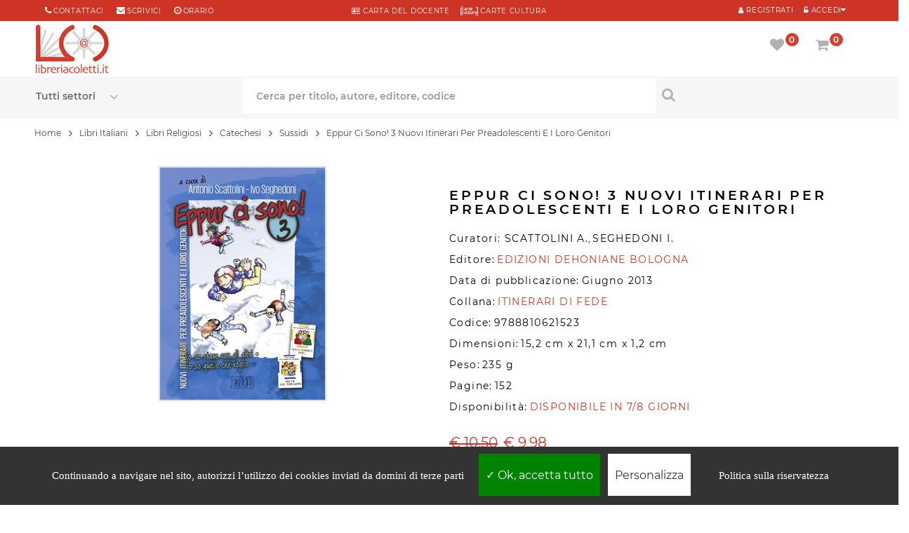

--- FILE ---
content_type: text/html; charset=UTF-8
request_url: https://www.libreriacoletti.it/libro/eppur-ci-sono-3-nuovi-itinerari-per-preadolescenti-e-i-loro-genitori/9788810621523
body_size: 19876
content:
<!DOCTYPE html>
<html lang="it">
<head>
<meta http-equiv="Content-type" content="text/html; charset=utf-8" />
<title>Eppur Ci Sono! 3 Nuovi Itinerari Per Preadolescenti E I Loro Genitori - Scattolini A. Seghedoni I. - Edizioni Dehoniane Bologna</title>
<meta name="description" content="EPPUR CI SONO! 3 NUOVI ITINERARI PER PREADOLESCENTI E I LORO GENITORI a cura di SCATTOLINI A. SEGHEDONI I., pubblicato da EDIZIONI DEHONIANE BOLOGNA" />
<meta name="keywords" content="EPPUR CI SONO! 3 NUOVI ITINERARI PER PREADOLESCENTI E I LORO GENITORI a cura di SCATTOLINI A. SEGHEDONI I., libro EPPUR CI SONO! 3 NUOVI ITINERARI PER PREADOLESCENTI E I LORO GENITORI a cura di SCATTOLINI A. SEGHEDONI I., compra online a cura di SCATTOLINI A. SEGHEDONI I. a cura di SCATTOLINI A. SEGHEDONI I., EAN 9788810621523" />

<meta http-equiv="last-modified" content="2019-11-12@17:49:00 GMT" />
<meta name="robots" content="index,follow">
<link rel="shortcut icon" href="../../favicon.ico">
<link rel="icon" type="image/png" href="../../favicon-192x192.png" sizes="192x192">
<link rel="apple-touch-icon" sizes="180x180" href="../../apple-touch-icon-180x180.png">
<link rel="canonical" href="https://www.libreriacoletti.it/libro/eppur-ci-sono-3-nuovi-itinerari-per-preadolescenti-e-i-loro-genitori/9788810621523">
<meta name="viewport" content="width=device-width, initial-scale=1.0, maximum-scale=5.0, minimum-scale=1.0, user-scalable=yes">
<meta name="apple-mobile-web-app-capable" content="YES">
<meta name="apple-mobile-web-app-status-bar-style" content="black-translucent">
<meta name="apple-mobile-web-app-capable" content="YES">
<meta name="apple-mobile-web-app-status-bar-style" content="black-translucent">
<link rel="preload" href="../../font/montserrat-v14-latin-regular.woff2" as="font" type="font/woff2" crossorigin>
<link rel="preload" href="../../font/montserrat-v14-latin-600.woff2" as="font" type="font/woff2" crossorigin>
<link rel="preload" href="../../fonts/fontawesome-webfont.woff2?v=4.7.0" as="font" type="font/woff2" crossorigin>
<link rel="stylesheet" href="https://www.libreriacoletti.it/css/opt/dwopt-book.css" type="text/css" media="all">
<script type="text/javascript" src="../../js/jquery-3.4.1.min.js"></script>
<script type="text/javascript" src="../../js/bootstrap.min.js"></script>
<script type="text/javascript" src="https://www.libreriacoletti.it/js/opt/dwopt-book.js" async></script>
<script type="text/javascript" src="https://www.libreriacoletti.it/js/codex-fly.min.js" defer></script>
<link rel="preload" fetchpriority="high" as="image" href="../../images.php?filename=978881062152.jpg&t=l" type="image/jpeg"><style>
/* Tooltip container */
.tooltip-book {
 cursor:pointer;
  display: inline-block;
  
}

/* Tooltip text */
.tooltip-book .tooltiptext {top:-30px;
  visibility: hidden;
  width: 200px;
  background-color: #f6f6f6;
  color: #000;
  text-align: center;
  padding: 20px;
  border-radius: 6px;
 
  /* Position the tooltip text - see examples below! */
  position: absolute;
  z-index: 1;
}

/* Show the tooltip text when you mouse over the tooltip container */
.tooltip-book:hover .tooltiptext {
  visibility: visible;
}
</style>
<meta property="og:site_name" content="LibreriaColetti.it" />
<meta property="og:type" content="book" />
<meta property="og:title" content="Eppur Ci Sono! 3 Nuovi Itinerari Per Preadolescenti E I Loro Genitori" />
<meta property="og:description" content="EPPUR CI SONO! 3 NUOVI ITINERARI PER PREADOLESCENTI E I LORO GENITORI a cura di SCATTOLINI A. SEGHEDONI I., pubblicato da EDIZIONI DEHONIANE BOLOGNA" />
<meta property="og:url" content="https://www.libreriacoletti.it/libro/eppur-ci-sono-3-nuovi-itinerari-per-preadolescenti-e-i-loro-genitori/9788810621523" />
<meta property="og:isbn" content="9788810621523" />
<meta property="og:image" content="https://www.libreriacoletti.it/images.php?filename=978881062152.jpg&t=l">
<script type="application/ld+json">
{
              "@context": "https://schema.org",
              "@type": "WebPage",
              "breadcrumb": "Libri Italiani > Libri Religiosi > Catechesi > Sussidi",
              "mainEntity":{

               "@context": "https://schema.org",
               "@type": "Book",
               "@id": "978881062152",
               "url" : "https://www.libreriacoletti.it/libro/eppur-ci-sono-3-nuovi-itinerari-per-preadolescenti-e-i-loro-genitori/9788810621523",
                              "bookFormat": "https://schema.org/Paperback",
               
               "datePublished" : "2013-06-14",
                              "image": "https://www.libreriacoletti.it/images.php?filename=978881062152.jpg&t=l",
               "inLanguage": "IT",
               "isbn": "9788810621523",
               "name": "Eppur Ci Sono! 3 Nuovi Itinerari Per Preadolescenti E I Loro Genitori",
               "numberOfPages": "152",               "description": "Il sussidio conclude la serie di itinerari di crescita umana e spirituale per i preadolescenti (11-14 anni) in 3 volumi, che prevede, complessivamente, 6 itinerari possibili, riferiti ad altrettanti ambiti 'di passaggio' dall'età infantile a quella giovanile. Gli itinerari possono essere utilizzati singolarmente, in sequenza, oppure combinandoli variamente fra loro.

Il percorso, ispirato agli orientamenti della CEI per il decennio Educare alla vita buona del Vangelo, prosegue il 'metodo a 4 tempi' ampiamente apprezzato nella catechesi per l'iniziazione cristiana (6-10 anni), adattandolo, con opportune modifiche, alle caratteristiche dei preadolescenti. I testi fanno riferimento ai catechismi CEI Sarete miei testimoni e Vi ho chiamato amici.

Due le caratteristiche principali del progetto: una nuova attenzione alla realtà esistenziale dei ragazzi, e il coinvolgimento attivo dei loro genitori.

Dopo il primo (con le tappe 'Io esisto' e 'Io sono capace') e il secondo (con i percorsi 'Io mi piaccio' e 'Io so crescere'), il terzo volume prevede gli itinerari 'Io so stare con gli altri' e 'Io so quello che voglio'. Ciascun itinerario offre spunti e proposte di giochi, attività e preghiere per 6 incontri di gruppo con i ragazzi in parrocchia.
Sommario

PRESENTAZIONE. INTRODUZIONE. Il senso e l'articolazione di una nuova proposta per i preadolescenti. Sfide e opportunità del contesto culturale odierno per l'iniziazione cristiana dei preadolescenti. Prospetto generale dei sei itinerari. TECNICHE UTILI PER LA CASSETTA DEGLI ATTREZZI.

ITINERARIO 5: «Io so stare con gli altri» (individualismo, dialogo, intercultura). PROPOSTA PER I RAGAZZI: CASSETTA DEGLI ATTREZZI. 1. La mia foto e quella dei miei amici. 2. Mi racconto. 3. Gli effetti. 4. Il dialogo di Gesù. 5. Gli ingredienti del dialogo. 6. Due giorni: un progetto nella mia comunità. 7. Celebriamo insieme: da accorgersi al prendersi cura. PROPOSTA PER I GENITORI. 1. Incontro: Dai figli ai genitori. 2. Incontro: Dai genitori ai figli.

ITINERARIO 6: «Io so quello che voglio». PROPOSTA PER I RAGAZZI: CASSETTA DEGLI ATTREZZI. 1. Ho le idee chiare… 2. …Ma qualcuno mi offre molti consigli. 3. Liberi o teleguidati. 4. È fuori di testa. 5. «Se vuoi». 6. Due giorni. 7. Facciamo festa perché il Signore si fida di noi e crede nella nostra possibilità di realizzare i nostri progetti. PROPOSTA PER I GENITORI. 1. Incontro: Dai figli ai genitori. 2. Incontro: Dai genitori ai figli.
Note sui curatori

ANTONIO SCATTOLINI, sacerdote diocesano, è direttore dell'Ufficio Catechistico di Verona dall'anno 2000. Coordina i progetti e le attività del Servizio per la pastorale dell'arte. Con le EDB ha pubblicato diversi itinerari catechistici per l'Iniziazione Cristiana (itinerari a quattro tempi) e gli inserti della rivista Evangelizzare fino al 2010.

IVO SEGHEDONI, sacerdote diocesano, è direttore dell'Ufficio Catechistico di Modena dall'anno 1997. Docente di teologia pastorale e di catechetica, parroco, ha pubblicato in diverse riviste contributi riferiti alla pastorale giovanile, alla formazione cristiana e alla catechesi.

INSIEME hanno pubblicato presso EDB gli altri 2 sussidi Eppur ci sono! 1 (2011) e Eppur ci sono! 2 (2012) della serie in tre volumi di itinerari di crescita umana e spirituale per i preadolescenti (11-14 anni) in 3 volumi.",
                "offers": {
                    "@type": "Offer",
                    "availability": "https://schema.org/OutOfStock",
                    "itemCondition": "https://schema.org/NewCondition",
                    "price": "9.98",
                    "priceCurrency": "€"
                },
                "publisher": "EDIZIONI DEHONIANE BOLOGNA",
                "potentialAction":{
                "@type":"ReadAction",
                 "target": {
                    "@type": "EntryPoint",
                    "urlTemplate": "https://www.libreriacoletti.it/libro/eppur-ci-sono-3-nuovi-itinerari-per-preadolescenti-e-i-loro-genitori/9788810621523",
                    "actionPlatform": [
                      "http://schema.org/DesktopWebPlatform",
                      "http://schema.org/AndroidPlatform",
                      "http://schema.org/IOSPlatform"
                    ]
                  },
                "expectsAcceptanceOf":{
                "@type":"Offer",
                "Price":"9.98",
                "category":"purchase",
                "priceCurrency":"EUR",
                "availability": "http://schema.org/OutOfStock",
                "eligibleRegion": [{
                        "@type": "Country",
                        "name": "IT"
                      },
                      {
                        "@type": "Country",
                        "name": "AR"
                      },
                      {
                        "@type": "Country",
                        "name": "AU"
                      },
                      {
                        "@type": "Country",
                        "name": "AT"
                      },
                      {
                        "@type": "Country",
                        "name": "AR"
                      },
                      {
                        "@type": "Country",
                        "name": "BE"
                      },
                      {
                        "@type": "Country",
                        "name": "BR"
                      },
                      {
                        "@type": "Country",
                        "name": "BG"
                      },
                      {
                        "@type": "Country",
                        "name": "CA"
                      },
                      {
                        "@type": "Country",
                        "name": "CL"
                      },
                      {
                        "@type": "Country",
                        "name": "CN"
                      },
                      {
                        "@type": "Country",
                        "name": "CO"
                      },
                      {
                        "@type": "Country",
                        "name": "HR"
                      },
                      {
                        "@type": "Country",
                        "name": "DK"
                      },
                      {
                        "@type": "Country",
                        "name": "KR"
                      },
                      {
                        "@type": "Country",
                        "name": "EC"
                      },
                      {
                        "@type": "Country",
                        "name": "EG"
                      },
                      {
                        "@type": "Country",
                        "name": "FI"
                      },
                      {
                        "@type": "Country",
                        "name": "FR"
                      },
                      {
                        "@type": "Country",
                        "name": "DE"
                      },
                      {
                        "@type": "Country",
                        "name": "UK"
                      },
                      {
                        "@type": "Country",
                        "name": "GR"
                      },
                      {
                        "@type": "Country",
                        "name": "IE"
                      },
                      {
                        "@type": "Country",
                        "name": "LV"
                      },
                      {
                        "@type": "Country",
                        "name": "LT"
                      },
                      {
                        "@type": "Country",
                        "name": "MT"
                      },
                      {
                        "@type": "Country",
                        "name": "MX"
                      },
                      {
                        "@type": "Country",
                        "name": "NO"
                      },
                      {
                        "@type": "Country",
                        "name": "NL"
                      },
                      {
                        "@type": "Country",
                        "name": "PY"
                      },
                      {
                        "@type": "Country",
                        "name": "PE"
                      },
                      {
                        "@type": "Country",
                        "name": "PL"
                      },
                      {
                        "@type": "Country",
                        "name": "PT"
                      },
                      {
                        "@type": "Country",
                        "name": "CZ"
                      },
                      {
                        "@type": "Country",
                        "name": "SK"
                      },
                      {
                        "@type": "Country",
                        "name": "RO"
                      },
                      {
                        "@type": "Country",
                        "name": "SM"
                      },
                      {
                        "@type": "Country",
                        "name": "SI"
                      },
                      {
                        "@type": "Country",
                        "name": "ES"
                      },
                      {
                        "@type": "Country",
                        "name": "SE"
                      },
                      {
                        "@type": "Country",
                        "name": "CH"
                      },
                      {
                        "@type": "Country",
                        "name": "HU"
                      },
                      {
                        "@type": "Country",
                        "name": "US"
                      },
                      {
                        "@type": "Country",
                        "name": "VE"
                      }
                      ]

}}}
}],
"datePublished" : "2013-06-14"
}
</script>
<script>
$(document).ready(function(){
$(".slidingDiv").hide();
$(".show_other").show();
$('.show_other').click(function(){
$(".slidingDiv").slideToggle();
});
});
var calculateWordDimensions = function(text, classes, escape) {
classes = classes || [];
if (escape === undefined) {
escape = true;
}
classes.push('textDimensionCalculation');
var div = document.createElement('div');
div.setAttribute('class', classes.join(' '));
if (escape) {
$(div).text(text);
} else {
div.innerHTML = text;
}
document.body.appendChild(div);
var dimensions = {
width : jQuery(div).outerWidth(),
height : jQuery(div).outerHeight()
};
div.parentNode.removeChild(div);
return dimensions;
};
</script>
<!--[if IE 9]> <link rel="stylesheet"css/ie9.css" type="text/css" media="all" /><![endif]-->
<style type="text/css">
.fancybox-margin{margin-right:17px;}.lists{overflow:hidden;}
.elimore > a, .elimore_showonly > a{display:block;padding:10px;text-align:center;text-transform:uppercase;color:#000;border: 0;border-bottom: 1px solid #eee;}
a:hover{color:000000;}
.textDimensionCalculation {position: absolute;visibility: hidden;font-size: 12px;font-family:  "Montserrat", sans-serif;height: auto;width: auto;white-space: nowrap;}
</style>
</head>
<body  itemscope="" itemtype="http://schema.org/Book" class="content-v6 index patternnone layout-full slider-imgpr-1 secondImage-1" data-content="content-v6">
<div id="wrapper"> 
<div class="wsmenucontainer"> 
<div class="bgr_header1"> 
<div class="container"> 
<div id="mobile_bar" class="col-sm-3"> 
<div class="button222">
<a class="" href="tel:+39066868490" title="Chiama al numero 066868490 per info"> <span class="fa fa-phone" aria-label="Chiama al numero 066868490 per info"></span> </a> 
</div>
<div class="button222">
<a class="" href="mailto:libreria@libreriacoletti.it" title="Scrivi a libreria@libreriacoletti.it"> <span class="fa fa-envelope" aria-label="Scrivi a libreria@libreriacoletti.it"></span> </a>
</div>
</div>
<div id="block_right" class="col-sm-4  col-xs-12"> 
<div class="sp_customhtml_1_1496147202827866761 spcustom_html"> 
<div> 
<div class="welcome-msg"> 
<div class="list-msg"> 
<div> 
<div style="margin-right: 0px;"> 
<span class="sp-ic fa fa-phone color-theme"></span> 
<a style="margin-right: 15px;" title="Contattaci" href="https://www.libreriacoletti.it/contatti-libreria-coletti.php">Contattaci</a> 
<span class="sp-ic fa fa-envelope color-theme"></span> 
<a title="libreria@libreriacoletti.it" href="mailto:libreria@libreriacoletti.it">scrivici</a> 
<span style="margin-left: 15px;" class="sp-ic fa fa-clock-o color-theme"></span> 
<a title="Orari Libreria Coletti" href="https://www.libreriacoletti.it/orario-libreria-coletti.php">orario</a> 
</div>
</div>
</div>
</div>
</div>
</div>
</div>
<div id="block_right1" class="DsNot col-sm-4  col-xs-12"> 
<div class="sp_customhtml_1_1496147202827866761 spcustom_html"> 
<div> 
<div class="welcome-msg"> 
<div> 
<div> 
<div style="text-align:center"> 
<ul class="list-msg">
<li>
<a href="https://www.libreriacoletti.it/carta-docente-libreria-coletti.php" title="Carta del docente"> <span class="sp-ic fa fa-address-card-o color-theme"></span> CARTA del DOCENTE</a> &nbsp; &nbsp; <a href="https://www.libreriacoletti.it/carte-cultura-libreria-coletti.php" title="Carte Cultura"> <span class="sp-ic color-theme"><img src="../../images/icona-carte-cultura.png" alt="Carte Cultura"></span> CARTE CULTURA</a>
</li>
</ul>
</div>
</div>
</div>
</div>
</div>
</div>
</div>
<div id="block_left" class="pull-right col-sm-4"> 
<div class="custom-header-area"> 

<div id="user_infoblock-top"> 
<div class="links">
<cite class="sp-ic fa fa-unlock-alt color-theme Registr1"></cite> 
<a href="javascript:void(0);" data-toggle="modal" data-target="#login_form"><span class="Registr">Accedi</span></a> 
</div>
</div>
<div id="user1_infoblock-top" style="float:right"> 
<div class="links">
<a href="../../login.php" title="My Account" rel="nofollow"> <span class="sp-ic fa fa-user color-theme Registr1"></span> <span class="Registr">Registrati</span> </a> 
</div>
</div>
<div class="modal fade" id="login_form" tabindex="-1" role="dialog" aria-hidden="true" style="display: none;"> 
<div class="modal-dialog block-popup-login"> 
<a href="javascript:void(0)" title="Close" class="close close-login" data-dismiss="modal">Close</a> 
<div class="tt_popup_login"></div>
<form method="post" class="login" id="login_ajax">
<div class="block-content"> 
<div class="col-reg registered-account" style="width:100%"> 
<div class="title_login">Accedi con i tuoi dati</div>
<div style="clear:both;width:100%;height:10px;"></div>
<div class="email-input"> 
<input type="text" class="input-text2" name="email" id="email" placeholder="Email">
</div>
<div class="pass-input"> 
<input class="input-text2" type="password" placeholder="Password" name="password" id="password">
</div>
<div class="ft-link-p">
<a href="../../recupero-password.php" title="Password Dimenticata">Password dimenticata?</a> 
</div>
<div class="actions"> 
<div class="submit-login"> 
<input type="submit" class="button bt-1" name="login" value="ACCEDI">
</div>
</div>
<div id="login_message"></div>
</div><div style="width:100%;clear:both;height:20px"></div>
<div class="col-reg login-customer"> 
<div class="title_page">Sei nuovo su libreriacoletti.it? 
</div>
<p class="note-reg"><strong><a href="https://www.libreriacoletti.it/login.php" alt="Registrati">Registrati ora!</a></strong></p>
<a href="" title="Register" class="btn-reg-popup"></a> </div>
</div>
</form>
<div class="clear"></div>
</div>
</div>   
                 
</div>
</div>
</div>
</div>
<div class="wsmobileheader clearfix"> 
<div style="position:absolute;z-index:99;width:60px;height:60px;"><a id="wsnavtoggle" class="wsanimated-arrow"><span></span></a> 
</div>
<span class="smllogo"><a class="logo" href="https://www.libreriacoletti.it" title="Libreria cattolica online"> 
<img class="lazy" data-src="../../images/libreria-cattolica.jpg" alt="Libreria cattolica online" width="104px" height:"74px;" src="../../images/libreria-cattolica.jpg">
</a></span> 
<div class="wssearch clearfix"> <i class="fa fa-search"></i> <i class="fa fa-times"></i> 
<div class="wssearchform clearfix"> 
<form action="../../search.php" method="post">
<div class="spr_selector" style="float:left"> 
<select class="spr_select" name="oggetto">
<option value="">Tutti i settori</option>
<option value="libri"> - Libri </option>
<option value="librispagnoli"> - Libri Spagnoli</option>
<option value="cd"> - CD </option>
<option value="dvd"> - DVD </option>
<option value="oggetto"> - Oggetti </option>
</select>
</div>
<input type="text" name="q" placeholder="Cerca per titolo, autore o editore">
</form>
</div>
</div>
<div class="p25 Mright5"> <nav class="wsmenu3 clearfix"> 
<ul class="wsmenu3-list">
<li class="wscarticon clearfix"> 
<div class="shopping_cart clearfix"> 
<a href="../../carrello.php" title="Vai al carrello" rel="nofollow"> <i class="fs fa-shopping-cart" id="shop_icon1" aria-hidden="true"></i>  <em class="roundpoint numprodcart">0</em><span class="hidetxt">Carrello</span></a> 
<div class="cart_block block exclusive" id="cart_infor"> 
<div class="block_content"> 
<div class="cart_block_list" style="z-index:999"> 
<p class="recent_items " style="display: none;">I tuoi prodottii <span>Prezzo</span></p>
<p class="cart_block_no_products" style="display: block;"> Il tuo carrello &eacute; vuoto </p>
<div class="list-products mCustomScrollbar _mCS_1 mCS_no_scrollbar"> 
<div  class="mCustomScrollBox mCS-light mCSB_vertical mCSB_inside" tabindex="0" style="max-height: none;"> 
<div class="mCSB_1_container mCSB_container mCS_y_hidden mCS_no_scrollbar_y" style="position: relative; left: 0px; top: 0px;" dir="ltr"> 
<dl class="products hide">
</dl>
</div>
<div class="mCSB_1_scrollbar_vertical mCSB_scrollTools mCSB_1_scrollbar mCS-light mCSB_scrollTools_vertical" style="display: none;"> 
<div class="mCSB_draggerContainer"> 
<div class="mCSB_1_dragger_vertical mCSB_dragger" style="position: absolute; min-height: 30px; top: 0px;" oncontextmenu="return false;"> 
<div class="mCSB_dragger_bar" style="line-height: 30px;"></div>
</div>
<div class="mCSB_draggerRail"></div>
</div>
</div>
</div>
</div>
<div class="cart-prices"> 
<div class="price-total">
<span class="price_text">Totale  : </span> <span class="price cart_block_total ajax_block_cart_total">&#8364; 0,00</span> 
</div>
<div class="buttons"> 
<a  class="btn btn-default button button-small" href="../../carrello.php" title="Vai al carrello" rel="nofollow"> Carrello </a> 
</div>
</div>
</div>
</div>
</div>
</div>
<div class="layer_cart_overlay"></div>
</li>
<li aria-haspopup="true" class="wsshopmyaccount"> 
<div class="shopping_cart clearfix"> 
<a href="../../account-preferiti.php" title="Vedi la tua lista preferiti" rel="nofollow"> <i class="fs fa-heart" aria-hidden="true" id="wish_icon1"></i>  <em class="roundpoint num_favorites">0</em><span class="hidetxt">Preferiti</span></a> 
<div class="cart_block block exclusive" id="wish_infor"> 
<div class="block_content"> 
                            
<div class="cart_block_list"> 
<p class="recent_items " style="display: none;">Preferiti <span>Prezzo</span></p>
<p class="cart_block_no_products" style="display: block;"> Nessun prodotto nella lista preferiti </p>
<div class="list-products mCustomScrollbar _mCS_1 mCS_no_scrollbar"> 
<div class="mCSB_1 mCustomScrollBox mCS-light mCSB_vertical mCSB_inside" tabindex="0" style="max-height: none;"> 
                        <div class="mCSB_1_container mCSB_container mCS_y_hidden mCS_no_scrollbar_y" style="position: relative; left: 0px; top: 0px;" dir="ltr"> 
                          <dl class="products hide">
                                                      </dl>
                        </div>
<div class="mCSB_1_scrollbar_vertical mCSB_scrollTools mCSB_1_scrollbar mCS-light mCSB_scrollTools_vertical" style="display: none;"> 
<div class="mCSB_draggerContainer"> 
<div class="mCSB_1_dragger_vertical mCSB_dragger" style="position: absolute; min-height: 30px; top: 0px;" oncontextmenu="return false;"> 
<div class="mCSB_dragger_bar" style="line-height: 30px;"></div>
</div>
<div class="mCSB_draggerRail"></div>
</div>
</div>
</div>
</div>
<div class="cart-prices"> 
<div class="buttons"> 
<a  class="btn btn-default button button-small" href="../../account-preferiti.php" title="Vedi la tua lista preferiti" rel="nofollow">  Preferiti </a> 
</div>
</div>
</div>
</div>
</div>
</div>
<div class="layer_cart_overlay"></div>
</li>
</ul>
</nav> 
</div>
</div>
</div>
  
<div class="headerfull">
<div class="row">
<div class="wsmain clearfix"> 
<div class="smllogo">
<a class="logo" href="https://www.libreriacoletti.it/" title="Libreria cattolica online"> <img src="../../images/libreria-cattolica.jpg" alt="Libreria cattolica online">  </a> 
</div>
<nav class="wsmenu clearfix"> 
<div class="overlapblackbg"></div>
<ul class="wsmenu-list">
<li aria-haspopup="true" class="linkMobMenu"><span class="wsmenu-click">
<i class="wsmenu-arrow fa fa-angle-right"></i></span>
<span class="wsmenu-click"><i class="wsmenu-arrow fa fa-angle-right"></i></span>
<a href="https://www.libreriacoletti.it/sconti-libri.php" class="navtext"><span></span>  <div class="dfd-list-icon-block text-center"> <img src="https://www.libreriacoletti.it/images/sconti.png" style="padding-right:5px">  </div> <span>Sconti e offerte</span></a>       
</li>
<li aria-haspopup="true" class="linkMobMenu"><span class="wsmenu-click">
<i class="wsmenu-arrow fa fa-angle-right"></i></span>
<span class="wsmenu-click"><i class="wsmenu-arrow fa fa-angle-right"></i></span>
<a href="https://www.libreriacoletti.it/carta-regalo-libreria-coletti.php" class="navtext"><span></span> <div class="dfd-list-icon-block text-center"> <img src="https://www.libreriacoletti.it/images/promo.png" style="padding-right:5px">  </div> <span>Carta regalo</span></a>       
</li>
<li aria-haspopup="true" class="linkMobMenu"><span class="wsmenu-click">
<i class="wsmenu-arrow fa fa-angle-right"></i></span>
<span class="wsmenu-click"><i class="wsmenu-arrow fa fa-angle-right"></i></span>
<a href="https://www.libreriacoletti.it/spedizione-libri.php" class="navtext"><span></span> <div class="dfd-list-icon-block text-center"> <img src="https://www.libreriacoletti.it/images/shipping2.png" style="padding-right:5px"> </div> <span>Spedizione gratuita</span></a>       
</li>
<li aria-haspopup="true" class="linkMobMenu"><span class="wsmenu-click">
<i class="wsmenu-arrow fa fa-angle-right"></i></span>
<span class="wsmenu-click"><i class="wsmenu-arrow fa fa-angle-right"></i></span>
<a href="https://www.libreriacoletti.it/librerie-condizioni-riservate.php" class="navtext"><span></span> <div class="dfd-list-icon-block text-center"> <img src="https://www.libreriacoletti.it/images/books-03.png" style="padding-right:5px"> </div> <span>Sei una libreria?</span></a>       
</li>
</ul>
</nav>  
<div class="p2 Mright"> <nav class="wsmenu2 clearfix"> 
<ul class="wsmenu2-list">        
<li class="wscarticon clearfix"> 
<div class="shopping_cart clearfix">
<a href="../../carrello.php" title="Vai al carrello" rel="nofollow"> <i class="fs fa-shopping-cart" id="shop_icon2" aria-hidden="true"></i> <em class="roundpoint numprodcart">0</em><span class="hidetxt">Carrello</span></a> 
<div class="cart_block block exclusive" id="cart_info"> 
<div class="block_content"> 
<div class="cart_block_list"> 
<p class="recent_items " style="display: none;">I tuoi prodotti <span>Prezzo</span></p>
<p class="cart_block_no_products" style="display: block;"> Il tuo carrello &egrave;  vuoto </p>
<div class="list-products mCustomScrollbar _mCS_1 mCS_no_scrollbar"> 
<div class="mCSB_1 mCustomScrollBox mCS-light mCSB_vertical mCSB_inside" tabindex="0" style="max-height: none;"> 
                          <div class=" mCSB_1_container mCSB_container mCS_y_hidden mCS_no_scrollbar_y" style="position: relative; left: 0px; top: 0px;" dir="ltr"> 
                            <dl class="products hide">
                                                          </dl>
                          </div>
<div class="mCSB_1_scrollbar_vertical mCSB_scrollTools mCSB_1_scrollbar mCS-light mCSB_scrollTools_vertical" style="display: none;"> 
<div class="mCSB_draggerContainer"> 
<div class="mCSB_1_dragger_vertical mCSB_dragger" style="position: absolute; min-height: 30px; top: 0px;" oncontextmenu="return false;"> 
<div class="mCSB_dragger_bar" style="line-height: 30px;"></div>
</div>
<div class="mCSB_draggerRail"></div>
</div>
</div>
</div>
</div>
<div class="cart-prices"> 
<div class="price-total"> 
<span class="price_text">Totale : </span> <span class="price cart_block_total ajax_block_cart_total">&#8364; 0,00</span> 
</div>
<div class="buttons"> 
<a class="btn btn-default button button-small" href="../../carrello.php" title="Vai al carrello" rel="nofollow"> Carrello </a> 
</div>
</div>
</div>
</div>
</div>
</div>
<div class="layer_cart_overlay"></div>
</li>
<li aria-haspopup="true" class="wsshopmyaccount"> 
<div class="shopping_cart clearfix">
<a href="../../account-preferiti.php" title="Vedi la tua lista preferiti" rel="nofollow"> <i class="fs fa-heart" aria-hidden="true" id="wish_icon2"></i>  <em class="roundpoint num_favorites">0</em><span class="hidetxt">Preferiti</span></a> 
<div class="cart_block block exclusive" id="wish_info"> 
<div class="block_content"> 
<div class="cart_block_list"> 
<p class="recent_items " style="display: none;">Preferiti <span>Prezzo</span></p>
<p class="cart_block_no_products" style="display: block;"> Nessun prodotto nella lista preferiti </p>
<div class="list-products mCustomScrollbar _mCS_1 mCS_no_scrollbar"> 
<div class="mCSB_1mCustomScrollBox mCS-light mCSB_vertical mCSB_inside" tabindex="0" style="max-height: none;"> 
                          <div class="mCSB_1_container mCSB_container mCS_y_hidden mCS_no_scrollbar_y" style="position: relative; left: 0px; top: 0px;" dir="ltr"> 
                            <dl class="products hide">
                                                          </dl>
                          </div>
<div class="mCSB_1_scrollbar_vertical mCSB_scrollTools mCSB_1_scrollbar mCS-light mCSB_scrollTools_vertical" style="display: none;"> 
<div class="mCSB_draggerContainer"> 
<div class=" mCSB_1_dragger_vertical mCSB_dragger" style="position: absolute; min-height: 30px; top: 0px;" oncontextmenu="return false;"> 
<div class="mCSB_dragger_bar" style="line-height: 30px;"></div>
</div>
<div class="mCSB_draggerRail"></div>
</div>
</div>
</div>
</div>
<div class="cart-prices"> 
<!--<div class="cart-prices-line first-line">
<span class="price_text">
Shipping :
</span>
<span class="price cart_block_shipping_cost ajax_cart_shipping_cost"> Spedizione gratuita! </span>
</div>
</div>-->
<div class="buttons">
<a class="btn btn-default button button-small" href="../../account-preferiti.php" title="Vedi la tua lista preferiti" rel="nofollow"> Preferiti </a> 
</div>
</div>
</div>
</div>
</div>
</div>
<div class="layer_cart_overlay"></div>
</li>
</ul>
</nav> 
</div>
</div> 
</div>
<div class="headerfull11 header_v6 "> 
<div class="row"> 
<div class="wsmain clearfix ">    
<div id="block_search" class="col-lg-12 col-md-888"> 
<div class="sp_searchpro"> 
<div id="sp_search_pro_1" class="spr-container"> 
<form class="sprsearch-form  hidden-box" method="get" action="../../search.php">
<div class="spr_selector"> 
<label class="fs fa-angle-down" for="oggetto" aria-label="Seleziona un settore"></label>
<select class="spr_select" name="oggetto" id="oggetto">
<option value="">Tutti settori</option>
<option value="">Tutti i settori</option>
<option value="libri"> - Libri </option>
<option value="librispagnoli"> - Libri Spagnoli</option>
<option value="cd"> - CD </option>
<option value="dvd"> - DVD </option>
<option value="oggetto"> - Articoli religiosi </option>
</select>
</div>
<div class="text-search" style="float:left"> 
<label for="q" aria-label="Cerca per titolo, autore, editore, codice"></label>
<input class="spr-query ac_input" type="text" name="q" id="q" value="" placeholder="Cerca per titolo, autore, editore, codice" autocomplete="off">
</div>
<button value="Search" class="spr-search-button" aria-label="Cerca per titolo, autore, editore, codice" type="submit"> <i class="fs fa-search " aria-hidden="true"></i> </button> 
</form>
</div>
</div>
</div>      
</div>
</div>
</div>
</div> 
</div> <div class="clearMin pdtop11"></div>
<div class="breadcrumb-container  pdBook">
<div class="container">
<div class="row">
<nav aria-label="breadcrumb">
  <div class="breadcrumb" vocab="https://schema.org/" typeof="BreadcrumbList"><span class="breadLink" property="itemListElement" typeof="ListItem"><a property="item" typeof="WebPage" href="https://www.libreriacoletti.it/"><span property="name">Home</span></a><meta property="position" content="1"></span>
<span class="navigation-pipe hidden-inline-block-sm hidden-inline-block-xs">&gt;</span> <span class="breadLink hidden-inline-block-sm hidden-inline-block-xs"><span property="itemListElement" typeof="ListItem"><a property="item" typeof="WebPage" href="https://www.libreriacoletti.it/libri-italiani.html"><span property="name">Libri Italiani</span></a><meta property="position" content="2"></span></span> <span class="navigation-pipe hidden-inline-block-sm hidden-inline-block-xs">&gt;</span> <span class="breadLink hidden-inline-block-sm hidden-inline-block-xs"><span property="itemListElement" typeof="ListItem"><a property="item" typeof="WebPage" href="https://www.libreriacoletti.it/libri-religiosi.html"><span property="name">Libri Religiosi</span></a><meta property="position" content="3"></span></span> <span class="navigation-pipe hidden-inline-block-sm hidden-inline-block-xs">&gt;</span> <span class="breadLink hidden-inline-block-sm hidden-inline-block-xs"><span property="itemListElement" typeof="ListItem"><a property="item" typeof="WebPage" href="https://www.libreriacoletti.it/libri-religiosi-catechesi.html"><span property="name">Catechesi</span></a><meta property="position" content="4"></span></span> <span class="navigation-pipe">&gt;</span> <span class="breadLink"><span property="itemListElement" typeof="ListItem"><a property="item" typeof="WebPage" href="https://www.libreriacoletti.it/libri-religiosi-catechesi-sussidi.html"><span property="name">Sussidi</span></a><meta property="position" content="5"></span></span> <span class="navigation-pipe">&gt;</span> <span class="breadText" property="itemListElement" typeof="ListItem"><span property="name">Eppur Ci Sono! 3 Nuovi Itinerari Per Preadolescenti E I Loro Genitori</span><meta property="position" content="6"></span></div>
</nav>
</div>
</div>
</div>
<div class="columns-container">
<div id="columns" class="pdtop container pdBook">
<div class="row">
<div class="content-info-product col-xs-12">
<div class="col-lg-6 col-md-6 col-sm-6 col-xs-book">
<div id="image-block" style="text-align:center"> <span id="view_full_size"> <img id="zoom_03" itemprop="image" src="../../images.php?filename=978881062152.jpg&t=l" alt="EPPUR CI SONO! 3 NUOVI ITINERARI PER PREADOLESCENTI E I LORO GENITORI" ></span></div><p class="resetimg clear no-print"> <span id="wrapResetImages" style="display: none;"> <a href="#" name="resetImages"> <i class="fa fa-repeat"></i> Visualizza tutte le immagini </a> </span> </p>
</div>
<div class=" col-lg-6 col-md-6 col-sm-6 col-xs-book">
<h1 class="product_name" itemprop="name">EPPUR CI SONO! 3 NUOVI ITINERARI PER PREADOLESCENTI E I LORO GENITORI</h1>
<p class="detail_statut"> <span class="detail_label">Curatori: </span><span itemscope class="detail_value" itemprop="contributor" itemtype="http://schema.org/Person"><span itemprop="name"><a itemprop="url" href="https://www.libreriacoletti.it/libri-a-cura-di-scattolini-a..html">SCATTOLINI A.</a></span></span>, <span itemscope class="detail_value" itemprop="contributor" itemtype="http://schema.org/Person"><span itemprop="name"><a itemprop="url" href="https://www.libreriacoletti.it/libri-a-cura-di-seghedoni-i..html">SEGHEDONI I.</a></span></span></p>

<p class="detail_statut"> <span class="detail_label">Editore:</span> <span itemscope itemprop="publisher" itemtype="http://schema.org/Organization" class="detail_value"><a href="https://www.libreriacoletti.it/libri_edizioni-dehoniane-bologna.html" itemprop="url" class="detail_value">EDIZIONI DEHONIANE BOLOGNA</a></span></p>
<p class="detail_statut"> <span class="detail_label">Data di pubblicazione:</span> <span itemprop="datePublished" content="2013-06-14" class="detail_label">Giugno 2013</span></p>
<p class="detail_statut"> <span class="detail_label">Collana:</span> <a href="https://www.libreriacoletti.it/libri-della-collana-itinerari-di-fede.html"><span class="detail_value">ITINERARI DI FEDE</span></a></p>

<p class="detail_statut"> <span class="detail_label">Codice:</span> <span itemprop="isbn" class="detail_label">9788810621523</span></p>
<p class="detail_statut"> <span class="detail_label">Dimensioni:</span> <span class="detail_label">15,2 cm x 21,1 cm x 1,2 cm</span></p><p class="detail_statut"> <span class="detail_label">Peso:</span> <span class="detail_label">235 g</span></p><p class="detail_statut"> <span class="detail_label">Pagine:</span> <span itemprop="numberOfPages" class="detail_label">152</span></p><p class="detail_statut"> <span class="detail_label">Disponibilità:</span> <span class="detail_value">DISPONIBILE IN 7/8 GIORNI</span></p>
<br />
<div class="content_prices clearfix">
<div class="price">
<p class="our_price_display" itemprop="offers" itemscope="" itemtype="http://schema.org/Offer">
<meta itemprop="url" content="https://www.libreriacoletti.it/libro/eppur-ci-sono-3-nuovi-itinerari-per-preadolescenti-e-i-loro-genitori/9788810621523"><link itemprop="availability" href="http://schema.org/OutOfStock" content="OutOfStock">
<span class="price product-price2"> € 10,50</span>
<span itemprop="priceCurrency" content="EUR" class="price product-price1"> € <span itemprop="price" content="9.98">9,98</span></span>
</p>
<p id="reduction_amount" style="display:none"> <span id="reduction_amount_display">  </span> </p>
<p id="old_price" class="hidden"> <span id="old_price_display"></span> </p>
</div>
<div class="clear"></div>
</div>
<!-- add to cart form-->
<form id="buy_block" action="" method="post">
<div class="box-info-product">
<div class="product_attributes clearfix">
<div id="quantity_wanted_p">
<label for="quantity" aria-label="Aggiungi un altro">Qt:</label>
<div class="qty">
<div class="number-input">
<button  type="button" aria-label="Diminuisci" onclick="this.parentNode.querySelector('#quantity').stepDown()" ></button>
<input type="number" id="quantity" name="quantity" class="quantity" value="1" min="1">
<button type="button" aria-label="Aggiungi" onclick="this.parentNode.querySelector('#quantity').stepUp()" class="plus"></button>
</div>
<input type="hidden" id="product_code" name="product_code" value="9788810621523" />
<input type="hidden" name="product_name" value="EPPUR CI SONO! 3 NUOVI ITINERARI PER PREADOLESCENTI E I LORO GENITORI" />
</div>
</div>
<div class="box-cart-bottom">
<div>
<p id="add_to_cart" class="buttons_bottom_block no-print ">
<button type="submit" name="Submit" class="exclusive add-to-cart" title="Aggiungi al carrello"> <i class="fb fa-shopping-cart" aria-hidden="true"></i> Aggiungi </button>
</p>
</div></div>
<div class="box-cart-bottom"> <div>
<div class="wishlist_button1">
<button class="addToWishlist wishlistProd_8" data-toggle="tooltip" title="Aggiungi il libro alla lista dei preferiti" href="javascript:void(0);" rel="nofollow"> <i class="fa fa-heart-o" aria-hidden="true" aria-label="Aggiungi il libro alla lista dei preferiti"></i> </button> </div>
<div class="btn-share sh"> <a class="button add_share" href="#" title="Share this"><i class="fa fa-share-alt" aria-hidden="true"></i></a>
<div class="ytc-sociamedia">
<div class="addthis_inline_follow_toolbox">
<div id="atftbx" class="at-follow-tbx-element addthis-smartlayers addthis-animated at4-show">
<div class="addthis_toolbox addthis_default_style">
<button class="at300b at-follow-btn" data-svc="facebook" data-svc-id="LibreriaColetti.it/" title="Segui Libreria Coletti su Facebook" href="http://www.facebook.com/LibreriaColetti.it/" target="_blank" rel="noreferrer">
<span >
<i class="fs fa-facebook" aria-hidden="true" aria-label="Segui Libreria Coletti su Facebook"></i>
</span>
</span></button><div class="atclear"></div></div></div>
</div>
</div>
</div>
</div>
</div>
</div>
</div>
</form>
<form class="cart_form" action="../../show_cart.php" method="post">
<input type="hidden" name="product_code" value="9788810621523" />
<input type="hidden" name="product_name" value="EPPUR CI SONO! 3 NUOVI ITINERARI PER PREADOLESCENTI E I LORO GENITORI" />
<input type="hidden" name="quantity" value="1" />
</form><p>
<div class="row">
  <div class="col-xs-1" style="text-align:center;min-height:70px;"><i class="fs fa-exclamation" aria-hidden="true"></i></div>
<div  class="col-xs-11 txBig" style="float:right;min-height:70px;"> Spedizione gratis per ordini sopra i 69,99 € <br />(per pagamenti effettuati con carta di credito o PayPal.)</div>
</div>
</p>
</div>

<div class="clearOgg"></div>

<div class="featured-products">
<h3 class="book_block"> Descrizione di "EPPUR CI SONO! 3 NUOVI ITINERARI PER PREADOLESCENTI E I LORO GENITORI" </h3>
</div>
<div class="tab-content">
<section id="idTab1" class="page-product-box active">
<div class="rte">
<div class="elimore txBig" itemprop="description"> Il sussidio conclude la serie di itinerari di crescita umana e spirituale per i preadolescenti (11-14 anni) in 3 volumi, che prevede, complessivamente, 6 itinerari possibili, riferiti ad altrettanti ambiti &quot;di passaggio&quot; dall'età infantile a quella giovanile. Gli itinerari possono essere utilizzati singolarmente, in sequenza, oppure combinandoli variamente fra loro.<br />
<br />
Il percorso, ispirato agli orientamenti della CEI per il decennio Educare alla vita buona del Vangelo, prosegue il &quot;metodo a 4 tempi&quot; ampiamente apprezzato nella catechesi per l'iniziazione cristiana (6-10 anni), adattandolo, con opportune modifiche, alle caratteristiche dei preadolescenti. I testi fanno riferimento ai catechismi CEI Sarete miei testimoni e Vi ho chiamato amici.<br />
<br />
Due le caratteristiche principali del progetto: una nuova attenzione alla realtà esistenziale dei ragazzi, e il coinvolgimento attivo dei loro genitori.<br />
<br />
Dopo il primo (con le tappe &quot;Io esisto&quot; e &quot;Io sono capace&quot;) e il secondo (con i percorsi &quot;Io mi piaccio&quot; e &quot;Io so crescere&quot;), il terzo volume prevede gli itinerari &quot;Io so stare con gli altri&quot; e &quot;Io so quello che voglio&quot;. Ciascun itinerario offre spunti e proposte di giochi, attività e preghiere per 6 incontri di gruppo con i ragazzi in parrocchia.<br />
Sommario<br />
<br />
PRESENTAZIONE. INTRODUZIONE. Il senso e l'articolazione di una nuova proposta per i preadolescenti. Sfide e opportunità del contesto culturale odierno per l'iniziazione cristiana dei preadolescenti. Prospetto generale dei sei itinerari. TECNICHE UTILI PER LA CASSETTA DEGLI ATTREZZI.<br />
<br />
ITINERARIO 5: «Io so stare con gli altri» (individualismo, dialogo, intercultura). PROPOSTA PER I RAGAZZI: CASSETTA DEGLI ATTREZZI. 1. La mia foto e quella dei miei amici. 2. Mi racconto. 3. Gli effetti. 4. Il dialogo di Gesù. 5. Gli ingredienti del dialogo. 6. Due giorni: un progetto nella mia comunità. 7. Celebriamo insieme: da accorgersi al prendersi cura. PROPOSTA PER I GENITORI. 1. Incontro: Dai figli ai genitori. 2. Incontro: Dai genitori ai figli.<br />
<br />
ITINERARIO 6: «Io so quello che voglio». PROPOSTA PER I RAGAZZI: CASSETTA DEGLI ATTREZZI. 1. Ho le idee chiare… 2. …Ma qualcuno mi offre molti consigli. 3. Liberi o teleguidati. 4. È fuori di testa. 5. «Se vuoi». 6. Due giorni. 7. Facciamo festa perché il Signore si fida di noi e crede nella nostra possibilità di realizzare i nostri progetti. PROPOSTA PER I GENITORI. 1. Incontro: Dai figli ai genitori. 2. Incontro: Dai genitori ai figli.<br />
Note sui curatori<br />
<br />
ANTONIO SCATTOLINI, sacerdote diocesano, è direttore dell'Ufficio Catechistico di Verona dall'anno 2000. Coordina i progetti e le attività del Servizio per la pastorale dell'arte. Con le EDB ha pubblicato diversi itinerari catechistici per l'Iniziazione Cristiana (itinerari a quattro tempi) e gli inserti della rivista Evangelizzare fino al 2010.<br />
<br />
IVO SEGHEDONI, sacerdote diocesano, è direttore dell'Ufficio Catechistico di Modena dall'anno 1997. Docente di teologia pastorale e di catechetica, parroco, ha pubblicato in diverse riviste contributi riferiti alla pastorale giovanile, alla formazione cristiana e alla catechesi.<br />
<br />
INSIEME hanno pubblicato presso EDB gli altri 2 sussidi Eppur ci sono! 1 (2011) e Eppur ci sono! 2 (2012) della serie in tre volumi di itinerari di crescita umana e spirituale per i preadolescenti (11-14 anni) in 3 volumi. </div>
<script src="../../js/jquery.elimore.js"></script>
<script>
$(".elimore").elimore();
$(".elimore_showonly").elimore({showOnly:true});
</script>
</div>
</section>
</div>
<div class="both1"></div>
<div class="col-md-12 col-sm-8 col-lg-12">
<div class="moduletable  featured-products ">
<div class="box-title">
<h3 class="title_block">Chi ha acquistato questo libro ha acquistato anche ... </h3>
<div class="bttutti1"></div>
</div>
<div class="extraslider-inner product_list grid " data-effect="none">
<div class="slidebook owl-carousel owl-theme">
<div class="item-wrapper"><div itemscope="" itemtype="http://schema.org/Book" class="product-container">
        
        <meta itemprop="isbn" content="8014226650057"> 
        
        <div class="left-block"><div class="product-image-container"><a class="product-image" href="https://www.libreriacoletti.it/libro/calendario-liturgico-murale-2025---2026/8014226650057" title="CALENDARIO LITURGICO MURALE 2025 - 2026">
        <img itemprop="image" class="img_1 owl-lazy" src="[data-uri]" data-src="./../../images.php?filename=801422665005.jpg&amp;t=" content="./../../images.php?filename=801422665005.jpg&amp;t="  alt="CALENDARIO LITURGICO MURALE 2025 - 2026" />
        </a>
        <div class="quick"> 
        <div class="quick-view-bgr"> 
        <a class="quick-view" href="https://www.libreriacoletti.it/libro/calendario-liturgico-murale-2025---2026/8014226650057" title="CALENDARIO LITURGICO MURALE 2025 - 2026" data-rel=""><i class="fa fa-link"></i></a>
        </div>
        </div>
        </div><div class="right-block"><div class="eq"><h5 itemprop="name" class="product-name"><a href="https://www.libreriacoletti.it/libro/calendario-liturgico-murale-2025---2026/8014226650057" itemprop="url">CALENDARIO LITURGICO MURALE 2025 - 2026</a></h5>        
        <h5 itemprop="author" class="product-autore" itemscope itemtype="http://schema.org/Person"><a href="https://www.libreriacoletti.it/libri-di-autori-vari.html"  itemprop="url">Autori Vari</a></h5></div>
        <div class="comments_note"><div class="star_content"> DISPONIBILE SUBITO </div>
        </div>
        <div class="price-box" itemprop="offers" itemscope="" itemtype="http://schema.org/Offer"><div class="price product-price"><meta itemprop="gtin13" content="8014226650057"><meta itemprop="url" content="https://www.libreriacoletti.it/libro/calendario-liturgico-murale-2025---2026/8014226650057"><meta itemprop="availability" href="http://schema.org/InStock" content="InStock"><span class="b-product_price-sales"><span itemprop="priceCurrency" content="EUR">&euro;</span> <span itemprop="price" content="14.5">14,50</span></span></div>
        </div>
        </div>
        </div>
        </div></div><div class="item-wrapper"><div itemscope="" itemtype="http://schema.org/Product" class="product-container">
        <meta itemprop="gtin13" content="8017009003743">
         
        
        <div class="left-block"><div class="product-image-container"><a class="product-image" href="https://www.libreriacoletti.it/dvd/lourdes-il-miracolo-del-cuore-che-cambia-dvd/8017009003743" title="LOURDES IL MIRACOLO DEL CUORE CHE CAMBIA DVD">
        <img itemprop="image" class="img_1 owl-lazy" src="[data-uri]" data-src="./../../images.php?filename=801700900374.jpg&amp;t=" content="./../../images.php?filename=801700900374.jpg&amp;t="  alt="LOURDES IL MIRACOLO DEL CUORE CHE CAMBIA DVD" />
        </a>
        <div class="quick"> 
        <div class="quick-view-bgr"> 
        <a class="quick-view" href="https://www.libreriacoletti.it/dvd/lourdes-il-miracolo-del-cuore-che-cambia-dvd/8017009003743" title="LOURDES IL MIRACOLO DEL CUORE CHE CAMBIA DVD" data-rel=""><i class="fa fa-link"></i></a>
        </div>
        </div>
        </div><div class="right-block"><div class="eq"><h5 itemprop="name" class="product-name"><a href="https://www.libreriacoletti.it/dvd/lourdes-il-miracolo-del-cuore-che-cambia-dvd/8017009003743" itemprop="url">LOURDES IL MIRACOLO DEL CUORE CHE CAMBIA DVD</a></h5>        
        </div>
        <div class="comments_note"><div class="star_content"></div>
        </div>
        <div class="price-box" itemprop="offers" itemscope="" itemtype="http://schema.org/Offer"><div class="price product-price"><meta itemprop="gtin13" content="8017009003743"><meta itemprop="url" content="https://www.libreriacoletti.it/dvd/lourdes-il-miracolo-del-cuore-che-cambia-dvd/8017009003743"><meta itemprop="availability" href="http://schema.org/OutOfStock" content="OutOfStock"><span class="b-product_price-sales"><span itemprop="priceCurrency" content="EUR">&euro;</span> <span itemprop="price" content="12.1">12,10</span></span></div>
        </div>
        </div>
        </div>
        </div></div><div class="item-wrapper"><div itemscope="" itemtype="http://schema.org/Book" class="product-container">
        
        <meta itemprop="isbn" content="8052400815984"> 
        
        <div class="left-block"><div class="product-image-container"><a class="product-image" href="https://www.libreriacoletti.it/libro/insieme-nella-messa-novembre-2015/8052400815984" title="INSIEME NELLA MESSA. NOVEMBRE 2015">
        <img itemprop="image" class="img_1 owl-lazy" src="[data-uri]" data-src="./../../images.php?filename=805240081598.jpg&amp;t=" content="./../../images.php?filename=805240081598.jpg&amp;t="  alt="INSIEME NELLA MESSA. NOVEMBRE 2015" />
        </a>
        <div class="quick"> 
        <div class="quick-view-bgr"> 
        <a class="quick-view" href="https://www.libreriacoletti.it/libro/insieme-nella-messa-novembre-2015/8052400815984" title="INSIEME NELLA MESSA. NOVEMBRE 2015" data-rel=""><i class="fa fa-link"></i></a>
        </div>
        </div>
        </div><div class="right-block"><div class="eq"><h5 itemprop="name" class="product-name"><a href="https://www.libreriacoletti.it/libro/insieme-nella-messa-novembre-2015/8052400815984" itemprop="url">INSIEME NELLA MESSA. NOVEMBRE 2015</a></h5>        
        <h5 itemprop="author" class="product-autore" itemscope itemtype="http://schema.org/Person"><a href="https://www.libreriacoletti.it/libri-di-.html"  itemprop="url"></a></h5></div>
        <div class="comments_note"><div class="star_content"></div>
        </div>
        <div class="price-box" itemprop="offers" itemscope="" itemtype="http://schema.org/Offer"><div class="price product-price"><meta itemprop="gtin13" content="8052400815984"><meta itemprop="url" content="https://www.libreriacoletti.it/libro/insieme-nella-messa-novembre-2015/8052400815984"><meta itemprop="availability" href="http://schema.org/OutOfStock" content="OutOfStock"><span class="b-product_price-sales"><span itemprop="priceCurrency" content="EUR">&euro;</span> <span itemprop="price" content="1.7">1,70</span></span></div>
        </div>
        </div>
        </div>
        </div></div><div class="item-wrapper"><div itemscope="" itemtype="http://schema.org/Product" class="product-container">
        <meta itemprop="gtin13" content="8058400300154">
         
        
        <div class="left-block"><div class="product-image-container"><a class="product-image" href="https://www.libreriacoletti.it/oggetti/croce-in-resina-cm-10-x-6-madonna-con-bambino-in-rilievo-con-scatola/8058400300154" title="CROCE IN RESINA CM 10 X 6 MADONNA CON BAMBINO IN RILIEVO CON SCATOLA">
        <img itemprop="image" class="img_1 owl-lazy" src="[data-uri]" data-src="./../../images.php?filename=805840030015.jpg&amp;t=" content="./../../images.php?filename=805840030015.jpg&amp;t="  alt="CROCE IN RESINA CM 10 X 6 MADONNA CON BAMBINO IN RILIEVO CON SCATOLA" />
        </a>
        <div class="quick"> 
        <div class="quick-view-bgr"> 
        <a class="quick-view" href="https://www.libreriacoletti.it/oggetti/croce-in-resina-cm-10-x-6-madonna-con-bambino-in-rilievo-con-scatola/8058400300154" title="CROCE IN RESINA CM 10 X 6 MADONNA CON BAMBINO IN RILIEVO CON SCATOLA" data-rel=""><i class="fa fa-link"></i></a>
        </div>
        </div>
        </div><div class="right-block"><div class="eq"><h5 itemprop="name" class="product-name"><a href="https://www.libreriacoletti.it/oggetti/croce-in-resina-cm-10-x-6-madonna-con-bambino-in-rilievo-con-scatola/8058400300154" itemprop="url">CROCE IN RESINA CM 10 X 6 MADONNA CON BAMBINO IN RILIEVO CON SCATOLA</a></h5>        
        </div>
        <div class="comments_note"><div class="star_content"> DISPONIBILE SUBITO </div>
        </div>
        <div class="price-box" itemprop="offers" itemscope="" itemtype="http://schema.org/Offer"><div class="price product-price"><meta itemprop="gtin13" content="8058400300154"><meta itemprop="url" content="https://www.libreriacoletti.it/oggetti/croce-in-resina-cm-10-x-6-madonna-con-bambino-in-rilievo-con-scatola/8058400300154"><meta itemprop="availability" href="http://schema.org/InStock" content="InStock"><span class="b-product_price-sales"><span itemprop="priceCurrency" content="EUR">&euro;</span> <span itemprop="price" content="4">4,00</span></span></div>
        </div>
        </div>
        </div>
        </div></div><div class="item-wrapper"><div itemscope="" itemtype="http://schema.org/Book" class="product-container">
        
        <meta itemprop="isbn" content="9788571140059"> 
        
        <div class="left-block"><div class="product-image-container"><a class="product-image" href="https://www.libreriacoletti.it/libro/registro-messe/9788571140059" title="REGISTRO MESSE">
        <img itemprop="image" class="img_1 owl-lazy" src="[data-uri]" data-src="./../../images.php?filename=978857114005.jpg&amp;t=" content="./../../images.php?filename=978857114005.jpg&amp;t="  alt="REGISTRO MESSE" />
        </a>
        <div class="quick"> 
        <div class="quick-view-bgr"> 
        <a class="quick-view" href="https://www.libreriacoletti.it/libro/registro-messe/9788571140059" title="REGISTRO MESSE" data-rel=""><i class="fa fa-link"></i></a>
        </div>
        </div>
        </div><div class="right-block"><div class="eq"><h5 itemprop="name" class="product-name"><a href="https://www.libreriacoletti.it/libro/registro-messe/9788571140059" itemprop="url">REGISTRO MESSE</a></h5>        
        <h5 itemprop="author" class="product-autore" itemscope itemtype="http://schema.org/Person"><a href="https://www.libreriacoletti.it/libri-di-autori-vari.html"  itemprop="url">Autori Vari</a></h5></div>
        <div class="comments_note"><div class="star_content"></div>
        </div>
        <div class="price-box" itemprop="offers" itemscope="" itemtype="http://schema.org/Offer"><div class="price product-price"><meta itemprop="gtin13" content="9788571140059"><meta itemprop="url" content="https://www.libreriacoletti.it/libro/registro-messe/9788571140059"><meta itemprop="availability" href="http://schema.org/OutOfStock" content="OutOfStock"><span class="b-product_price-sales"><span itemprop="priceCurrency" content="EUR">&euro;</span> <span itemprop="price" content="20">20,00</span></span></div>
        </div>
        </div>
        </div>
        </div></div><div class="item-wrapper"><div itemscope="" itemtype="http://schema.org/Book" class="product-container">
        
        <meta itemprop="isbn" content="9788801006872"> 
        
        <div class="left-block"><div class="product-image-container"><a class="product-image" href="https://www.libreriacoletti.it/libro/vogliamo-il-battesimo-per-nostro-figlio/9788801006872" title="VOGLIAMO IL BATTESIMO PER NOSTRO FIGLIO">
        <img itemprop="image" class="img_1 owl-lazy" src="[data-uri]" data-src="./../../images.php?filename=978880100687.jpg&amp;t=" content="./../../images.php?filename=978880100687.jpg&amp;t="  alt="VOGLIAMO IL BATTESIMO PER NOSTRO FIGLIO" />
        </a>
        <div class="quick"> 
        <div class="quick-view-bgr"> 
        <a class="quick-view" href="https://www.libreriacoletti.it/libro/vogliamo-il-battesimo-per-nostro-figlio/9788801006872" title="VOGLIAMO IL BATTESIMO PER NOSTRO FIGLIO" data-rel=""><i class="fa fa-link"></i></a>
        </div>
        </div>
        </div><div class="right-block"><div class="eq"><h5 itemprop="name" class="product-name"><a href="https://www.libreriacoletti.it/libro/vogliamo-il-battesimo-per-nostro-figlio/9788801006872" itemprop="url">VOGLIAMO IL BATTESIMO PER NOSTRO FIGLIO</a></h5>        
        <h5 itemprop="author" class="product-autore" itemscope itemtype="http://schema.org/Person"><a href="https://www.libreriacoletti.it/libri-di-.html"  itemprop="url"></a></h5></div>
        <div class="comments_note"><div class="star_content"> DISPONIBILE SUBITO </div>
        </div>
        <div class="price-box" itemprop="offers" itemscope="" itemtype="http://schema.org/Offer"><div class="price product-price"><meta itemprop="gtin13" content="9788801006872"><meta itemprop="url" content="https://www.libreriacoletti.it/libro/vogliamo-il-battesimo-per-nostro-figlio/9788801006872"><meta itemprop="availability" href="http://schema.org/InStock" content="InStock"><span class="b-product_price-sales"><span itemprop="priceCurrency" content="EUR">&euro;</span> <span itemprop="price" content="2">2,00</span></span></div>
        </div>
        </div>
        </div>
        </div></div><div class="item-wrapper"><div itemscope="" itemtype="http://schema.org/Book" class="product-container">
        
        <meta itemprop="isbn" content="9788801007213"> 
        
        <div class="left-block"><div class="product-image-container"><a class="product-image" href="https://www.libreriacoletti.it/libro/testimoniamo-gesu-2-guida-itinerario-di-preparazione-alla-cresima/9788801007213" title="TESTIMONIAMO GESU&#039; 2 GUIDA ITINERARIO DI PREPARAZIONE ALLA CRESIMA">
        <img itemprop="image" class="img_1 owl-lazy" src="[data-uri]" data-src="./../../images.php?filename=978880100721.jpg&amp;t=" content="./../../images.php?filename=978880100721.jpg&amp;t="  alt="TESTIMONIAMO GESU' 2 GUIDA ITINERARIO DI PREPARAZIONE ALLA CRESIMA" />
        </a>
        <div class="quick"> 
        <div class="quick-view-bgr"> 
        <a class="quick-view" href="https://www.libreriacoletti.it/libro/testimoniamo-gesu-2-guida-itinerario-di-preparazione-alla-cresima/9788801007213" title="TESTIMONIAMO GESU&#039; 2 GUIDA ITINERARIO DI PREPARAZIONE ALLA CRESIMA" data-rel=""><i class="fa fa-link"></i></a>
        </div>
        </div>
        </div><div class="right-block"><div class="eq"><h5 itemprop="name" class="product-name"><a href="https://www.libreriacoletti.it/libro/testimoniamo-gesu-2-guida-itinerario-di-preparazione-alla-cresima/9788801007213" itemprop="url">TESTIMONIAMO GESU&#039; 2 GUIDA ITINERARIO DI PREPARAZIONE ALLA CRESIMA</a></h5>        
        <h5 itemprop="author" class="product-autore" itemscope itemtype="http://schema.org/Person"><a href="https://www.libreriacoletti.it/libri-di-leporati-laura.html"  itemprop="url">Leporati Laura</a></h5></div>
        <div class="comments_note"><div class="star_content"> DISPONIBILE SUBITO </div>
        </div>
        <div class="price-box" itemprop="offers" itemscope="" itemtype="http://schema.org/Offer"><div class="price product-price"><meta itemprop="gtin13" content="9788801007213"><meta itemprop="url" content="https://www.libreriacoletti.it/libro/testimoniamo-gesu-2-guida-itinerario-di-preparazione-alla-cresima/9788801007213"><meta itemprop="availability" href="http://schema.org/InStock" content="InStock"><h4 class="b-product_price-standard b-product_price-standard--line_through">&euro; 13,00</h4> <span class="b-product_price-sales"><span itemprop="priceCurrency" content="EUR">&euro;</span>
            <span itemprop="price" content="12.35">12,35</span>
            </span></div>
        </div>
        </div>
        </div>
        </div></div><div class="item-wrapper"><div itemscope="" itemtype="http://schema.org/Book" class="product-container">
        
        <meta itemprop="isbn" content="9788801017618"> 
        
        <div class="left-block"><div class="product-image-container"><a class="product-image" href="https://www.libreriacoletti.it/libro/tempo-del-canto-un-itinerario-in-12-schede-per-l-educazione-sessuale-dei-giovan/9788801017618" title="TEMPO DEL CANTO. UN ITINERARIO IN 12 SCHEDE PER L&#039;EDUCAZIONE SESSUALE DEI GIOVAN">
        <img itemprop="image" class="img_1 owl-lazy" src="[data-uri]" data-src="./../../images.php?filename=978880101761.jpg&amp;t=" content="./../../images.php?filename=978880101761.jpg&amp;t="  alt="TEMPO DEL CANTO. UN ITINERARIO IN 12 SCHEDE PER L'EDUCAZIONE SESSUALE DEI GIOVAN" />
        </a>
        <div class="quick"> 
        <div class="quick-view-bgr"> 
        <a class="quick-view" href="https://www.libreriacoletti.it/libro/tempo-del-canto-un-itinerario-in-12-schede-per-l-educazione-sessuale-dei-giovan/9788801017618" title="TEMPO DEL CANTO. UN ITINERARIO IN 12 SCHEDE PER L&#039;EDUCAZIONE SESSUALE DEI GIOVAN" data-rel=""><i class="fa fa-link"></i></a>
        </div>
        </div>
        </div><div class="right-block"><div class="eq"><h5 itemprop="name" class="product-name"><a href="https://www.libreriacoletti.it/libro/tempo-del-canto-un-itinerario-in-12-schede-per-l-educazione-sessuale-dei-giovan/9788801017618" itemprop="url">TEMPO DEL CANTO. UN ITINERARIO IN 12 SCHEDE PER L&#039;EDUCAZIONE SESSUALE DEI GIOVAN</a></h5>        
        <h5 itemprop="author" class="product-autore" itemscope itemtype="http://schema.org/Person"><a href="https://www.libreriacoletti.it/libri-di-scattolini-antonio.html"  itemprop="url">Scattolini Antonio</a></h5></div>
        <div class="comments_note"><div class="star_content"></div>
        </div>
        <div class="price-box" itemprop="offers" itemscope="" itemtype="http://schema.org/Offer"><div class="price product-price"><meta itemprop="gtin13" content="9788801017618"><meta itemprop="url" content="https://www.libreriacoletti.it/libro/tempo-del-canto-un-itinerario-in-12-schede-per-l-educazione-sessuale-dei-giovan/9788801017618"><meta itemprop="availability" href="http://schema.org/OutOfStock" content="OutOfStock"><span class="b-product_price-sales"><span itemprop="priceCurrency" content="EUR">&euro;</span> <span itemprop="price" content="12.39">12,39</span></span></div>
        </div>
        </div>
        </div>
        </div></div><div class="item-wrapper"><div itemscope="" itemtype="http://schema.org/Book" class="product-container">
        
        <meta itemprop="isbn" content="9788801022728"> 
        
        <div class="left-block"><div class="product-image-container"><a class="product-image" href="https://www.libreriacoletti.it/libro/incontro-a-gesu-con-mamma-e-pap%C3-in-cammino-verso-la-prima-comunione-come/9788801022728" title="">
        <img itemprop="image" class="img_1 owl-lazy" src="[data-uri]" data-src="./../../images.php?filename=978880102272.jpg&amp;t=" content="./../../images.php?filename=978880102272.jpg&amp;t="  alt="" />
        </a>
        <div class="quick"> 
        <div class="quick-view-bgr"> 
        <a class="quick-view" href="https://www.libreriacoletti.it/libro/incontro-a-gesu-con-mamma-e-pap%C3-in-cammino-verso-la-prima-comunione-come/9788801022728" title="" data-rel=""><i class="fa fa-link"></i></a>
        </div>
        </div>
        </div><div class="right-block"><div class="eq"><h5 itemprop="name" class="product-name"><a href="https://www.libreriacoletti.it/libro/incontro-a-gesu-con-mamma-e-pap%C3-in-cammino-verso-la-prima-comunione-come/9788801022728" itemprop="url"></a></h5>        
        <h5 itemprop="author" class="product-autore" itemscope itemtype="http://schema.org/Person"><a href="https://www.libreriacoletti.it/libri-di-biesinger--bendel.html"  itemprop="url">Biesinger  Bendel</a></h5></div>
        <div class="comments_note"><div class="star_content"> DISPONIBILE SUBITO </div>
        </div>
        <div class="price-box" itemprop="offers" itemscope="" itemtype="http://schema.org/Offer"><div class="price product-price"><meta itemprop="gtin13" content="9788801022728"><meta itemprop="url" content="https://www.libreriacoletti.it/libro/incontro-a-gesu-con-mamma-e-pap%C3-in-cammino-verso-la-prima-comunione-come/9788801022728"><meta itemprop="availability" href="http://schema.org/InStock" content="InStock"><h4 class="b-product_price-standard b-product_price-standard--line_through">&euro; 14,50</h4> <span class="b-product_price-sales"><span itemprop="priceCurrency" content="EUR">&euro;</span>
            <span itemprop="price" content="13.78">13,78</span>
            </span></div>
        </div>
        </div>
        </div>
        </div></div><div class="item-wrapper"><div itemscope="" itemtype="http://schema.org/Book" class="product-container">
        
        <meta itemprop="isbn" content="9788801023343"> 
        
        <div class="left-block"><div class="product-image-container"><a class="product-image" href="https://www.libreriacoletti.it/libro/incontro-a-gesu-con-mamma-e-pap%C3-in-cammino-verso-la-prima-comunione-come/9788801023343" title="">
        <img itemprop="image" class="img_1 owl-lazy" src="[data-uri]" data-src="./../../images.php?filename=978880102334.jpg&amp;t=" content="./../../images.php?filename=978880102334.jpg&amp;t="  alt="" />
        </a>
        <div class="quick"> 
        <div class="quick-view-bgr"> 
        <a class="quick-view" href="https://www.libreriacoletti.it/libro/incontro-a-gesu-con-mamma-e-pap%C3-in-cammino-verso-la-prima-comunione-come/9788801023343" title="" data-rel=""><i class="fa fa-link"></i></a>
        </div>
        </div>
        </div><div class="right-block"><div class="eq"><h5 itemprop="name" class="product-name"><a href="https://www.libreriacoletti.it/libro/incontro-a-gesu-con-mamma-e-pap%C3-in-cammino-verso-la-prima-comunione-come/9788801023343" itemprop="url"></a></h5>        
        <h5 itemprop="author" class="product-autore" itemscope itemtype="http://schema.org/Person"><a href="https://www.libreriacoletti.it/libri-di-biesinger-d..html"  itemprop="url">Biesinger D.</a></h5></div>
        <div class="comments_note"><div class="star_content"></div>
        </div>
        <div class="price-box" itemprop="offers" itemscope="" itemtype="http://schema.org/Offer"><div class="price product-price"><meta itemprop="gtin13" content="9788801023343"><meta itemprop="url" content="https://www.libreriacoletti.it/libro/incontro-a-gesu-con-mamma-e-pap%C3-in-cammino-verso-la-prima-comunione-come/9788801023343"><meta itemprop="availability" href="http://schema.org/OutOfStock" content="OutOfStock"><h4 class="b-product_price-standard b-product_price-standard--line_through">&euro; 15,00</h4> <span class="b-product_price-sales"><span itemprop="priceCurrency" content="EUR">&euro;</span>
            <span itemprop="price" content="14.25">14,25</span>
            </span></div>
        </div>
        </div>
        </div>
        </div></div><div class="item-wrapper"><div itemscope="" itemtype="http://schema.org/Book" class="product-container">
        
        <meta itemprop="isbn" content="9788801025453"> 
        
        <div class="left-block"><div class="product-image-container"><a class="product-image" href="https://www.libreriacoletti.it/libro/progetto-magnificat-2-guida-sarete-/9788801025453" title="PROGETTO MAGNIFICAT 2 GUIDA SARETE ">
        <img itemprop="image" class="img_1 owl-lazy" src="[data-uri]" data-src="./../../images.php?filename=978880102545.jpg&amp;t=" content="./../../images.php?filename=978880102545.jpg&amp;t="  alt="PROGETTO MAGNIFICAT 2 GUIDA SARETE " />
        </a>
        <div class="quick"> 
        <div class="quick-view-bgr"> 
        <a class="quick-view" href="https://www.libreriacoletti.it/libro/progetto-magnificat-2-guida-sarete-/9788801025453" title="PROGETTO MAGNIFICAT 2 GUIDA SARETE " data-rel=""><i class="fa fa-link"></i></a>
        </div>
        </div>
        </div><div class="right-block"><div class="eq"><h5 itemprop="name" class="product-name"><a href="https://www.libreriacoletti.it/libro/progetto-magnificat-2-guida-sarete-/9788801025453" itemprop="url">PROGETTO MAGNIFICAT 2 GUIDA SARETE </a></h5>        
        <h5 itemprop="author" class="product-autore" itemscope itemtype="http://schema.org/Person"><a href="https://www.libreriacoletti.it/libri-di-autori-vari.html"  itemprop="url">Autori Vari</a></h5></div>
        <div class="comments_note"><div class="star_content"> DISPONIBILE SUBITO </div>
        </div>
        <div class="price-box" itemprop="offers" itemscope="" itemtype="http://schema.org/Offer"><div class="price product-price"><meta itemprop="gtin13" content="9788801025453"><meta itemprop="url" content="https://www.libreriacoletti.it/libro/progetto-magnificat-2-guida-sarete-/9788801025453"><meta itemprop="availability" href="http://schema.org/InStock" content="InStock"><h4 class="b-product_price-standard b-product_price-standard--line_through">&euro; 12,00</h4> <span class="b-product_price-sales"><span itemprop="priceCurrency" content="EUR">&euro;</span>
            <span itemprop="price" content="11.4">11,40</span>
            </span></div>
        </div>
        </div>
        </div>
        </div></div><div class="item-wrapper"><div itemscope="" itemtype="http://schema.org/Book" class="product-container">
        
        <meta itemprop="isbn" content="9788801030396"> 
        
        <div class="left-block"><div class="product-image-container"><a class="product-image" href="https://www.libreriacoletti.it/libro/progetto-magnificat-2-io-sono-quaderno/9788801030396" title="PROGETTO MAGNIFICAT 2 IO SONO QUADERNO">
        <img itemprop="image" class="img_1 owl-lazy" src="[data-uri]" data-src="./../../images.php?filename=978880103039.jpg&amp;t=" content="./../../images.php?filename=978880103039.jpg&amp;t="  alt="PROGETTO MAGNIFICAT 2 IO SONO QUADERNO" />
        </a>
        <div class="quick"> 
        <div class="quick-view-bgr"> 
        <a class="quick-view" href="https://www.libreriacoletti.it/libro/progetto-magnificat-2-io-sono-quaderno/9788801030396" title="PROGETTO MAGNIFICAT 2 IO SONO QUADERNO" data-rel=""><i class="fa fa-link"></i></a>
        </div>
        </div>
        </div><div class="right-block"><div class="eq"><h5 itemprop="name" class="product-name"><a href="https://www.libreriacoletti.it/libro/progetto-magnificat-2-io-sono-quaderno/9788801030396" itemprop="url">PROGETTO MAGNIFICAT 2 IO SONO QUADERNO</a></h5>        
        <h5 itemprop="author" class="product-autore" itemscope itemtype="http://schema.org/Person"><a href="https://www.libreriacoletti.it/libri-di-peiretti-anna.html"  itemprop="url">Peiretti Anna</a></h5></div>
        <div class="comments_note"><div class="star_content"> DISPONIBILE SUBITO </div>
        </div>
        <div class="price-box" itemprop="offers" itemscope="" itemtype="http://schema.org/Offer"><div class="price product-price"><meta itemprop="gtin13" content="9788801030396"><meta itemprop="url" content="https://www.libreriacoletti.it/libro/progetto-magnificat-2-io-sono-quaderno/9788801030396"><meta itemprop="availability" href="http://schema.org/InStock" content="InStock"><h4 class="b-product_price-standard b-product_price-standard--line_through">&euro; 3,00</h4> <span class="b-product_price-sales"><span itemprop="priceCurrency" content="EUR">&euro;</span>
            <span itemprop="price" content="2.85">2,85</span>
            </span></div>
        </div>
        </div>
        </div>
        </div></div><div class="item-wrapper"><div itemscope="" itemtype="http://schema.org/Book" class="product-container">
        
        <meta itemprop="isbn" content="9788801030402"> 
        
        <div class="left-block"><div class="product-image-container"><a class="product-image" href="https://www.libreriacoletti.it/libro/progetto-magnificat-1-venite-quaderno/9788801030402" title="PROGETTO MAGNIFICAT 1 VENITE  QUADERNO">
        <img itemprop="image" class="img_1 owl-lazy" src="[data-uri]" data-src="./../../images.php?filename=978880103040.jpg&amp;t=" content="./../../images.php?filename=978880103040.jpg&amp;t="  alt="PROGETTO MAGNIFICAT 1 VENITE  QUADERNO" />
        </a>
        <div class="quick"> 
        <div class="quick-view-bgr"> 
        <a class="quick-view" href="https://www.libreriacoletti.it/libro/progetto-magnificat-1-venite-quaderno/9788801030402" title="PROGETTO MAGNIFICAT 1 VENITE  QUADERNO" data-rel=""><i class="fa fa-link"></i></a>
        </div>
        </div>
        </div><div class="right-block"><div class="eq"><h5 itemprop="name" class="product-name"><a href="https://www.libreriacoletti.it/libro/progetto-magnificat-1-venite-quaderno/9788801030402" itemprop="url">PROGETTO MAGNIFICAT 1 VENITE  QUADERNO</a></h5>        
        <h5 itemprop="author" class="product-autore" itemscope itemtype="http://schema.org/Person"><a href="https://www.libreriacoletti.it/libri-di-faule-monica.html"  itemprop="url">Faule Monica</a></h5></div>
        <div class="comments_note"><div class="star_content"> DISPONIBILE SUBITO </div>
        </div>
        <div class="price-box" itemprop="offers" itemscope="" itemtype="http://schema.org/Offer"><div class="price product-price"><meta itemprop="gtin13" content="9788801030402"><meta itemprop="url" content="https://www.libreriacoletti.it/libro/progetto-magnificat-1-venite-quaderno/9788801030402"><meta itemprop="availability" href="http://schema.org/InStock" content="InStock"><h4 class="b-product_price-standard b-product_price-standard--line_through">&euro; 3,00</h4> <span class="b-product_price-sales"><span itemprop="priceCurrency" content="EUR">&euro;</span>
            <span itemprop="price" content="2.85">2,85</span>
            </span></div>
        </div>
        </div>
        </div>
        </div></div><div class="item-wrapper"><div itemscope="" itemtype="http://schema.org/Book" class="product-container">
        
        <meta itemprop="isbn" content="9788801030570"> 
        
        <div class="left-block"><div class="product-image-container"><a class="product-image" href="https://www.libreriacoletti.it/libro/testimoniamo-gesu-sarete-2-testo-miei-testimoni/9788801030570" title="TESTIMONIAMO GESU&#039; SARETE 2 TESTO  MIEI TESTIMONI">
        <img itemprop="image" class="img_1 owl-lazy" src="[data-uri]" data-src="./../../images.php?filename=978880103057.jpg&amp;t=" content="./../../images.php?filename=978880103057.jpg&amp;t="  alt="TESTIMONIAMO GESU' SARETE 2 TESTO  MIEI TESTIMONI" />
        </a>
        <div class="quick"> 
        <div class="quick-view-bgr"> 
        <a class="quick-view" href="https://www.libreriacoletti.it/libro/testimoniamo-gesu-sarete-2-testo-miei-testimoni/9788801030570" title="TESTIMONIAMO GESU&#039; SARETE 2 TESTO  MIEI TESTIMONI" data-rel=""><i class="fa fa-link"></i></a>
        </div>
        </div>
        </div><div class="right-block"><div class="eq"><h5 itemprop="name" class="product-name"><a href="https://www.libreriacoletti.it/libro/testimoniamo-gesu-sarete-2-testo-miei-testimoni/9788801030570" itemprop="url">TESTIMONIAMO GESU&#039; SARETE 2 TESTO  MIEI TESTIMONI</a></h5>        
        <h5 itemprop="author" class="product-autore" itemscope itemtype="http://schema.org/Person"><a href="https://www.libreriacoletti.it/libri-di-leporati-laura.html"  itemprop="url">Leporati Laura</a></h5></div>
        <div class="comments_note"><div class="star_content"> DISPONIBILE SUBITO </div>
        </div>
        <div class="price-box" itemprop="offers" itemscope="" itemtype="http://schema.org/Offer"><div class="price product-price"><meta itemprop="gtin13" content="9788801030570"><meta itemprop="url" content="https://www.libreriacoletti.it/libro/testimoniamo-gesu-sarete-2-testo-miei-testimoni/9788801030570"><meta itemprop="availability" href="http://schema.org/InStock" content="InStock"><h4 class="b-product_price-standard b-product_price-standard--line_through">&euro; 4,00</h4> <span class="b-product_price-sales"><span itemprop="priceCurrency" content="EUR">&euro;</span>
            <span itemprop="price" content="3.8">3,80</span>
            </span></div>
        </div>
        </div>
        </div>
        </div></div><div class="item-wrapper"><div itemscope="" itemtype="http://schema.org/Book" class="product-container">
        
        <meta itemprop="isbn" content="9788801030723"> 
        
        <div class="left-block"><div class="product-image-container"><a class="product-image" href="https://www.libreriacoletti.it/libro/progetto-magnificat-2-sarete-quaderno-/9788801030723" title="PROGETTO MAGNIFICAT 2 SARETE QUADERNO ">
        <img itemprop="image" class="img_1 owl-lazy" src="[data-uri]" data-src="./../../images.php?filename=978880103072.jpg&amp;t=" content="./../../images.php?filename=978880103072.jpg&amp;t="  alt="PROGETTO MAGNIFICAT 2 SARETE QUADERNO " />
        </a>
        <div class="quick"> 
        <div class="quick-view-bgr"> 
        <a class="quick-view" href="https://www.libreriacoletti.it/libro/progetto-magnificat-2-sarete-quaderno-/9788801030723" title="PROGETTO MAGNIFICAT 2 SARETE QUADERNO " data-rel=""><i class="fa fa-link"></i></a>
        </div>
        </div>
        </div><div class="right-block"><div class="eq"><h5 itemprop="name" class="product-name"><a href="https://www.libreriacoletti.it/libro/progetto-magnificat-2-sarete-quaderno-/9788801030723" itemprop="url">PROGETTO MAGNIFICAT 2 SARETE QUADERNO </a></h5>        
        <h5 itemprop="author" class="product-autore" itemscope itemtype="http://schema.org/Person"><a href="https://www.libreriacoletti.it/libri-di-pellegrino-carlo.html"  itemprop="url">Pellegrino Carlo</a></h5></div>
        <div class="comments_note"><div class="star_content"> DISPONIBILE SUBITO </div>
        </div>
        <div class="price-box" itemprop="offers" itemscope="" itemtype="http://schema.org/Offer"><div class="price product-price"><meta itemprop="gtin13" content="9788801030723"><meta itemprop="url" content="https://www.libreriacoletti.it/libro/progetto-magnificat-2-sarete-quaderno-/9788801030723"><meta itemprop="availability" href="http://schema.org/InStock" content="InStock"><h4 class="b-product_price-standard b-product_price-standard--line_through">&euro; 3,00</h4> <span class="b-product_price-sales"><span itemprop="priceCurrency" content="EUR">&euro;</span>
            <span itemprop="price" content="2.85">2,85</span>
            </span></div>
        </div>
        </div>
        </div>
        </div></div><div class="item-wrapper"><div itemscope="" itemtype="http://schema.org/Book" class="product-container">
        
        <meta itemprop="isbn" content="9788801030822"> 
        
        <div class="left-block"><div class="product-image-container"><a class="product-image" href="https://www.libreriacoletti.it/libro/progetto-magnificat-2-venite-quaderno-/9788801030822" title="PROGETTO MAGNIFICAT 2 VENITE QUADERNO ">
        <img itemprop="image" class="img_1 owl-lazy" src="[data-uri]" data-src="./../../images.php?filename=978880103082.jpg&amp;t=" content="./../../images.php?filename=978880103082.jpg&amp;t="  alt="PROGETTO MAGNIFICAT 2 VENITE QUADERNO " />
        </a>
        <div class="quick"> 
        <div class="quick-view-bgr"> 
        <a class="quick-view" href="https://www.libreriacoletti.it/libro/progetto-magnificat-2-venite-quaderno-/9788801030822" title="PROGETTO MAGNIFICAT 2 VENITE QUADERNO " data-rel=""><i class="fa fa-link"></i></a>
        </div>
        </div>
        </div><div class="right-block"><div class="eq"><h5 itemprop="name" class="product-name"><a href="https://www.libreriacoletti.it/libro/progetto-magnificat-2-venite-quaderno-/9788801030822" itemprop="url">PROGETTO MAGNIFICAT 2 VENITE QUADERNO </a></h5>        
        <h5 itemprop="author" class="product-autore" itemscope itemtype="http://schema.org/Person"><a href="https://www.libreriacoletti.it/libri-di-faule-monica.html"  itemprop="url">Faule Monica</a></h5></div>
        <div class="comments_note"><div class="star_content"> DISPONIBILE SUBITO </div>
        </div>
        <div class="price-box" itemprop="offers" itemscope="" itemtype="http://schema.org/Offer"><div class="price product-price"><meta itemprop="gtin13" content="9788801030822"><meta itemprop="url" content="https://www.libreriacoletti.it/libro/progetto-magnificat-2-venite-quaderno-/9788801030822"><meta itemprop="availability" href="http://schema.org/InStock" content="InStock"><h4 class="b-product_price-standard b-product_price-standard--line_through">&euro; 3,00</h4> <span class="b-product_price-sales"><span itemprop="priceCurrency" content="EUR">&euro;</span>
            <span itemprop="price" content="2.85">2,85</span>
            </span></div>
        </div>
        </div>
        </div>
        </div></div><div class="item-wrapper"><div itemscope="" itemtype="http://schema.org/Book" class="product-container">
        
        <meta itemprop="isbn" content="9788801044904"> 
        
        <div class="left-block"><div class="product-image-container"><a class="product-image" href="https://www.libreriacoletti.it/libro/cento-professioni-di-fede/9788801044904" title="CENTO PROFESSIONI DI FEDE">
        <img itemprop="image" class="img_1 owl-lazy" src="[data-uri]" data-src="./../../images.php?filename=978880104490.jpg&amp;t=" content="./../../images.php?filename=978880104490.jpg&amp;t="  alt="CENTO PROFESSIONI DI FEDE" />
        </a>
        <div class="quick"> 
        <div class="quick-view-bgr"> 
        <a class="quick-view" href="https://www.libreriacoletti.it/libro/cento-professioni-di-fede/9788801044904" title="CENTO PROFESSIONI DI FEDE" data-rel=""><i class="fa fa-link"></i></a>
        </div>
        </div>
        </div><div class="right-block"><div class="eq"><h5 itemprop="name" class="product-name"><a href="https://www.libreriacoletti.it/libro/cento-professioni-di-fede/9788801044904" itemprop="url">CENTO PROFESSIONI DI FEDE</a></h5>        
        <h5 itemprop="author" class="product-autore" itemscope itemtype="http://schema.org/Person"><a href="https://www.libreriacoletti.it/libri-di-rizzi-gimmi.html"  itemprop="url">Rizzi Gimmi</a></h5></div>
        <div class="comments_note"><div class="star_content"></div>
        </div>
        <div class="price-box" itemprop="offers" itemscope="" itemtype="http://schema.org/Offer"><div class="price product-price"><meta itemprop="gtin13" content="9788801044904"><meta itemprop="url" content="https://www.libreriacoletti.it/libro/cento-professioni-di-fede/9788801044904"><meta itemprop="availability" href="http://schema.org/OutOfStock" content="OutOfStock"><span class="b-product_price-sales"><span itemprop="priceCurrency" content="EUR">&euro;</span> <span itemprop="price" content="24.9">24,90</span></span></div>
        </div>
        </div>
        </div>
        </div></div><div class="item-wrapper"><div itemscope="" itemtype="http://schema.org/Book" class="product-container">
        
        <meta itemprop="isbn" content="9788801053531"> 
        
        <div class="left-block"><div class="product-image-container"><a class="product-image" href="https://www.libreriacoletti.it/libro/battesimo-un-dono-e-una-sfida/9788801053531" title="BATTESIMO: UN DONO E UNA SFIDA">
        <img itemprop="image" class="img_1 owl-lazy" src="[data-uri]" data-src="./../../images.php?filename=978880105353.jpg&amp;t=" content="./../../images.php?filename=978880105353.jpg&amp;t="  alt="BATTESIMO: UN DONO E UNA SFIDA" />
        </a>
        <div class="quick"> 
        <div class="quick-view-bgr"> 
        <a class="quick-view" href="https://www.libreriacoletti.it/libro/battesimo-un-dono-e-una-sfida/9788801053531" title="BATTESIMO: UN DONO E UNA SFIDA" data-rel=""><i class="fa fa-link"></i></a>
        </div>
        </div>
        </div><div class="right-block"><div class="eq"><h5 itemprop="name" class="product-name"><a href="https://www.libreriacoletti.it/libro/battesimo-un-dono-e-una-sfida/9788801053531" itemprop="url">BATTESIMO: UN DONO E UNA SFIDA</a></h5>        
        <h5 itemprop="author" class="product-autore" itemscope itemtype="http://schema.org/Person"><a href="https://www.libreriacoletti.it/libri-di-fontana-andrea.html"  itemprop="url">Fontana Andrea</a></h5></div>
        <div class="comments_note"><div class="star_content"> DISPONIBILE SUBITO </div>
        </div>
        <div class="price-box" itemprop="offers" itemscope="" itemtype="http://schema.org/Offer"><div class="price product-price"><meta itemprop="gtin13" content="9788801053531"><meta itemprop="url" content="https://www.libreriacoletti.it/libro/battesimo-un-dono-e-una-sfida/9788801053531"><meta itemprop="availability" href="http://schema.org/InStock" content="InStock"><span class="b-product_price-sales"><span itemprop="priceCurrency" content="EUR">&euro;</span> <span itemprop="price" content="8">8,00</span></span></div>
        </div>
        </div>
        </div>
        </div></div><div class="item-wrapper"><div itemscope="" itemtype="http://schema.org/Book" class="product-container">
        
        <meta itemprop="isbn" content="9788801055085"> 
        
        <div class="left-block"><div class="product-image-container"><a class="product-image" href="https://www.libreriacoletti.it/libro/il-nuovo-diario-del-catechista/9788801055085" title="IL NUOVO DIARIO DEL CATECHISTA">
        <img itemprop="image" class="img_1 owl-lazy" src="[data-uri]" data-src="./../../images.php?filename=978880105508.jpg&amp;t=" content="./../../images.php?filename=978880105508.jpg&amp;t="  alt="IL NUOVO DIARIO DEL CATECHISTA" />
        </a>
        <div class="quick"> 
        <div class="quick-view-bgr"> 
        <a class="quick-view" href="https://www.libreriacoletti.it/libro/il-nuovo-diario-del-catechista/9788801055085" title="IL NUOVO DIARIO DEL CATECHISTA" data-rel=""><i class="fa fa-link"></i></a>
        </div>
        </div>
        </div><div class="right-block"><div class="eq"><h5 itemprop="name" class="product-name"><a href="https://www.libreriacoletti.it/libro/il-nuovo-diario-del-catechista/9788801055085" itemprop="url">IL NUOVO DIARIO DEL CATECHISTA</a></h5>        
        <h5 itemprop="author" class="product-autore" itemscope itemtype="http://schema.org/Person"><a href="https://www.libreriacoletti.it/libri-di-.html"  itemprop="url"></a></h5></div>
        <div class="comments_note"><div class="star_content"></div>
        </div>
        <div class="price-box" itemprop="offers" itemscope="" itemtype="http://schema.org/Offer"><div class="price product-price"><meta itemprop="gtin13" content="9788801055085"><meta itemprop="url" content="https://www.libreriacoletti.it/libro/il-nuovo-diario-del-catechista/9788801055085"><meta itemprop="availability" href="http://schema.org/OutOfStock" content="OutOfStock"><h4 class="b-product_price-standard b-product_price-standard--line_through">&euro; 2,00</h4> <span class="b-product_price-sales"><span itemprop="priceCurrency" content="EUR">&euro;</span>
            <span itemprop="price" content="1.9">1,90</span>
            </span></div>
        </div>
        </div>
        </div>
        </div></div><div class="item-wrapper"><div itemscope="" itemtype="http://schema.org/Book" class="product-container">
        
        <meta itemprop="isbn" content="9788801059830"> 
        
        <div class="left-block"><div class="product-image-container"><a class="product-image" href="https://www.libreriacoletti.it/libro/calendario-liturgico-2017-con-l-avvento-2016/9788801059830" title="CALENDARIO LITURGICO 2017 CON L&#039;AVVENTO 2016">
        <img itemprop="image" class="img_1 owl-lazy" src="[data-uri]" data-src="./../../images.php?filename=978880105983.jpg&amp;t=" content="./../../images.php?filename=978880105983.jpg&amp;t="  alt="CALENDARIO LITURGICO 2017 CON L'AVVENTO 2016" />
        </a>
        <div class="quick"> 
        <div class="quick-view-bgr"> 
        <a class="quick-view" href="https://www.libreriacoletti.it/libro/calendario-liturgico-2017-con-l-avvento-2016/9788801059830" title="CALENDARIO LITURGICO 2017 CON L&#039;AVVENTO 2016" data-rel=""><i class="fa fa-link"></i></a>
        </div>
        </div>
        </div><div class="right-block"><div class="eq"><h5 itemprop="name" class="product-name"><a href="https://www.libreriacoletti.it/libro/calendario-liturgico-2017-con-l-avvento-2016/9788801059830" itemprop="url">CALENDARIO LITURGICO 2017 CON L&#039;AVVENTO 2016</a></h5>        
        <h5 itemprop="author" class="product-autore" itemscope itemtype="http://schema.org/Person"><a href="https://www.libreriacoletti.it/libri-di-.html"  itemprop="url"></a></h5></div>
        <div class="comments_note"><div class="star_content"></div>
        </div>
        <div class="price-box" itemprop="offers" itemscope="" itemtype="http://schema.org/Offer"><div class="price product-price"><meta itemprop="gtin13" content="9788801059830"><meta itemprop="url" content="https://www.libreriacoletti.it/libro/calendario-liturgico-2017-con-l-avvento-2016/9788801059830"><meta itemprop="availability" href="http://schema.org/OutOfStock" content="OutOfStock"><span class="b-product_price-sales"><span itemprop="priceCurrency" content="EUR">&euro;</span> <span itemprop="price" content="1">1,00</span></span></div>
        </div>
        </div>
        </div>
        </div></div></div>
</div>
</div>
<div class="clearStatic"></div>
<div class="moduletable  featured-products ">
<div class="box-title">
<h3 class="title_block"> Altri libri dell'autore </h3>
<div class="bttutti1"> vedi tutti i libri di  </div>
</div>
<div class="extraslider-inner product_list grid " data-effect="none">
<div class="slidebook owl-carousel owl-theme">
<div class="item-wrapper"><div itemscope="" itemtype="http://schema.org/Book" class="product-container">
        
        <meta itemprop="isbn" content="9788869296710"> 
        
        <div class="left-block"><div class="product-image-container"><a class="product-image" href="https://www.libreriacoletti.it/libro/l-arte-che-guarisce-la-bellezza-che-salva/9788869296710" title="L&#039;ARTE CHE GUARISCE LA BELLEZZA CHE SALVA">
        <img itemprop="image" class="img_1 owl-lazy" src="[data-uri]" data-src="./../../images.php?filename=978886929671.jpg&amp;t=" content="./../../images.php?filename=978886929671.jpg&amp;t="  alt="L'ARTE CHE GUARISCE LA BELLEZZA CHE SALVA" />
        </a>
        <div class="quick"> 
        <div class="quick-view-bgr"> 
        <a class="quick-view" href="https://www.libreriacoletti.it/libro/l-arte-che-guarisce-la-bellezza-che-salva/9788869296710" title="L&#039;ARTE CHE GUARISCE LA BELLEZZA CHE SALVA" data-rel=""><i class="fa fa-link"></i></a>
        </div>
        </div>
        </div><div class="right-block"><div class="eq"><h5 itemprop="name" class="product-name"><a href="https://www.libreriacoletti.it/libro/l-arte-che-guarisce-la-bellezza-che-salva/9788869296710" itemprop="url">L&#039;ARTE CHE GUARISCE LA BELLEZZA CHE SALVA</a></h5>        
        <h5 itemprop="author" class="product-autore" itemscope itemtype="http://schema.org/Person"><a href="https://www.libreriacoletti.it/libri-di-.html"  itemprop="url"></a></h5></div>
        <div class="comments_note"><div class="star_content"></div>
        </div>
        <div class="price-box" itemprop="offers" itemscope="" itemtype="http://schema.org/Offer"><div class="price product-price"><meta itemprop="gtin13" content="9788869296710"><meta itemprop="url" content="https://www.libreriacoletti.it/libro/l-arte-che-guarisce-la-bellezza-che-salva/9788869296710"><meta itemprop="availability" href="http://schema.org/OutOfStock" content="OutOfStock"><span class="b-product_price-sales"><span itemprop="priceCurrency" content="EUR">&euro;</span> <span itemprop="price" content="18">18,00</span></span></div>
        </div>
        </div>
        </div>
        </div></div><div class="item-wrapper"><div itemscope="" itemtype="http://schema.org/Book" class="product-container">
        
        <meta itemprop="isbn" content="9788810621509"> 
        
        <div class="left-block"><div class="product-image-container"><a class="product-image" href="https://www.libreriacoletti.it/libro/eppur-ci-sono-2-nuovi-itinerari-per-preadolescenti-e-i-loro-genitori/9788810621509" title="EPPUR CI SONO! 2 NUOVI ITINERARI PER PREADOLESCENTI E I LORO GENITORI">
        <img itemprop="image" class="img_1 owl-lazy" src="[data-uri]" data-src="./../../images.php?filename=978881062150.jpg&amp;t=" content="./../../images.php?filename=978881062150.jpg&amp;t="  alt="EPPUR CI SONO! 2 NUOVI ITINERARI PER PREADOLESCENTI E I LORO GENITORI" />
        </a>
        <div class="quick"> 
        <div class="quick-view-bgr"> 
        <a class="quick-view" href="https://www.libreriacoletti.it/libro/eppur-ci-sono-2-nuovi-itinerari-per-preadolescenti-e-i-loro-genitori/9788810621509" title="EPPUR CI SONO! 2 NUOVI ITINERARI PER PREADOLESCENTI E I LORO GENITORI" data-rel=""><i class="fa fa-link"></i></a>
        </div>
        </div>
        </div><div class="right-block"><div class="eq"><h5 itemprop="name" class="product-name"><a href="https://www.libreriacoletti.it/libro/eppur-ci-sono-2-nuovi-itinerari-per-preadolescenti-e-i-loro-genitori/9788810621509" itemprop="url">EPPUR CI SONO! 2 NUOVI ITINERARI PER PREADOLESCENTI E I LORO GENITORI</a></h5>        
        <h5 itemprop="author" class="product-autore" itemscope itemtype="http://schema.org/Person"><a href="https://www.libreriacoletti.it/libri-di-.html"  itemprop="url"></a></h5></div>
        <div class="comments_note"><div class="star_content"></div>
        </div>
        <div class="price-box" itemprop="offers" itemscope="" itemtype="http://schema.org/Offer"><div class="price product-price"><meta itemprop="gtin13" content="9788810621509"><meta itemprop="url" content="https://www.libreriacoletti.it/libro/eppur-ci-sono-2-nuovi-itinerari-per-preadolescenti-e-i-loro-genitori/9788810621509"><meta itemprop="availability" href="http://schema.org/OutOfStock" content="OutOfStock"><h4 class="b-product_price-standard b-product_price-standard--line_through">&euro; 10,50</h4> <span class="b-product_price-sales"><span itemprop="priceCurrency" content="EUR">&euro;</span>
            <span itemprop="price" content="9.98">9,98</span>
            </span></div>
        </div>
        </div>
        </div>
        </div></div></div>
</div>
</div>
</div>
</div>
<div class="clearOgg"></div>
<script>
$(document).ready(function() {
$('.slidebook').owlCarousel({
loop: true,
margin: 10,
dots: false,
nav: true,
lazyLoad:true,
responsiveClass: true,
responsive: {
0: {
items: 2,
nav: false
},
600: {
items: 4,
nav: false
},
1000: {
items: 6,
nav: true,
loop: false,
margin: 20
}
}
})
})
</script>
</div>
</div>
</div>
</div>
<div class="ps-spotlight7 custom-newletter clearfix">
<div style="clear:both;width:100%;height:5px"> </div>
</div></div>
</div>


<div style="clear:both;width:100%;height:25px"> </div>
<script>
grecaptcha.ready(function () {
grecaptcha.execute('6Lc4fs0UAAAAACTAw7D0JZMk6N4D5KZzaV67hEki', { action: 'subscribe_newsletter' }).then(function (token) {
var gb = document.getElementsByClassName("grecaptcha-badge")[0];
gb.style.position = 'absolute';
document.getElementById('grecaptcha-box').appendChild(gb.cloneNode(true));
gb.parentNode.removeChild(gb);
var recaptchaResponse = document.getElementById('recaptchaResponse');
recaptchaResponse.value = token;
});
});
</script>
<div class="container">
<div class="row">
<div class="l-footer_newsletter pdg2">
<div class="l-footer_newsletter-icon">
<span class="sp-ic fs fa-envelope "></span>
</div>
<span>Il primo e unico servizio settimanale di informazione sui libri religiosi e laici in uscita in Italia.</span>
<form class="b-simple_newsletter-form js-simple_newsletter-form js-action_simple" id="newsletter-subscription" action="" method="post">
<fieldset class="b-simple_newsletter-fieldset">
<div class="f-field f-field-email b-simple_newsletter-form_input_text f-state-required f-state-valid" data-required-text="Per favore, inserisci un indirizzo e-mail valido">

<div class="f-field-wrapper">
<label class="f-label" for="newsletter_email" aria-label="Iscriviti alla newsletter di Libreria Coletti"> </label>
<input type="email" id="newsletter_email" name="newsletter_email" class="f-email f-state-required" placeholder="Scrivi qui la tua e-mail" maxlength="50" required> </div>
</div>
<button class="b-simple_newsletter-button  b-simple_newsletter-button_" type="submit" value="Iscriviti" name=""> iscriviti </button>
<div class="b-content_asset b-content_asset--nl-footer-pp-disclaimer content-asset"> Iscrivendoti accetti la nostra <a href="https://www.libreriacoletti.it/privacy-libreria-coletti.php" target="_blank" title="Privacy Policy">Privacy Policy</a> </div>
</fieldset>
</form>
</div>
</div>
</div>
<script>
$(document).ready(function() {
$('#newsletter-subscription').on('submit', function(e){
$('#registration_newsletter').modal('show');
var email_input = $('#newsletter_email').val();
$('#email_subscribe_newsletter').val(email_input);
e.preventDefault();
});
$('#button_subscribe').click(function(){
$('#newsletterForm').submit();
});
$('#newsletterForm').on('submit', function(e) {
e.preventDefault();
var dati = $("#newsletterForm").serialize();
$.ajax({
type: "POST",
url: "subscribe_newsletter.php",
data: dati,
dataType: "html",
success: function(msg)
{
if(msg=='OK')
{
$('#alert_newsletter').html('<i class="fa fa-check"></i> Registrazione avvenuta correttamente!');
$('#newsletter_email').val('');
setTimeout(close_modal, 1500);
}
else
{
$('#alert_newsletter').html('<i class="fa fa-ban"></i> '+msg);
}
},
error: function()
{
$('#alert_newsletter').html('<i class="fa fa-ban"></i> Chiamata fallita, si prega di riprovare...');
return false
}
});
});
});
function close_modal()
{
$('#registration_newsletter').modal('toggle');
}
</script>
<div class="modal fade" tabindex="-1" role="dialog" id="registration_newsletter">
<div class="modal-dialog" role="document">
<div class="modal-content">
<div class="modal-header">
<button type="button" class="close" data-dismiss="modal" aria-label="Close"><span aria-hidden="true">&times;</span></button>
<h4 class="modal-title">Iscrizione Newsletter Libreria Coletti</h4>
</div>
<div class="modal-body">
<form id="newsletterForm" action="subscribe_newsletter_submit.php" method="post">
<input type="hidden" id="email_subscribe_newsletter" name="email" value="">
<strong>Si, voglio essere aggiornato sulle novit&agrave; in uscita di: </strong><br />
<span>Effettuare almeno una scelta</span><br />
<h4 id="alert_newsletter" style="text-align: center;color: red;"></h4>
<br />
<div class="form-group">
<label><input name="religiosi" type="checkbox" value="Si" /> Libri religiosi</label>
</div>
<div class="form-group">
<label><input name="laici" type="checkbox" value="Si" /> Libri laici</label>
</div>
<div class="form-group">
<label><input name="spagnoli" type="checkbox" value="Si" /> Libri spagnoli</label>
</div>
<div class="form-group">
<label><input name="ragazzi" type="checkbox" value="Si" /> Libri per ragazzi</label>
</div>
<div class="form-group">
<label for="nome">Nome e Cognome: (facoltativo)</label>
<input type="text" class="form-control" id="nome" name="nome"></div>
<div class="form-group">
<label for="data">Data di nascita gg/mm/aaaa (facoltativo)</label>
<input type="text" class="form-control" id="data" name="data">
</div>
<div class="form-group">
<label><input name="privacy" type="checkbox" value="Si" required /> <a href="https://www.libreriacoletti.it/privacy-libreria-coletti.php" target="_blank" title="Privacy Policy">Autorizzo al trattamento dei dati personali*</a> <input type="hidden" name="recaptcha_response" id="recaptchaResponse"> </label>
</div>
<div class="clearOgg"></div>
<div id="grecaptcha-box" style="text-align: left;"></div>
</form>
</div>
<div class="modal-footer">
<button type="button" class="btn btn-default" data-dismiss="modal">Chiudi</button>
<button type="button" class="btn btn-primary" id="button_subscribe">Iscriviti</button>
</div>
</div>
</div>
</div>
<div style="clear:both;width:100%;height:5px"> </div>
<div class="row"> 
    <div class="col-sm-6 bg_customhtml"> 
      <!-- SP Custom Html -->
      <div class="sp_customhtml_39_1496147202703219614 spcustom_html"> 
        <div> 
          <div class="banner-top-l6 client-item" style="min-height:284px">
            <div class="img-top"><a href="https://www.libreriacoletti.it/libri-lumsa.html"><img data-src="../../images/banner-lumsa-01.webp" class="lazyload" alt="Testi LUMSA">
             <div class="work-captionSmall"> 
                      <h3>Testi adottati</h3>
                      <div class="vedTutti"> 
                        <h2>VEDI TUTTI</h2>
                      </div>
                    </div></a> 
            </div>
          </div>
        </div>
      </div>
    </div>
    <div class="col-sm-6 bg_customhtml"> 
      <!-- SP Custom Html -->
      <div class="sp_customhtml_39_1496147202703219614 spcustom_html"> 
        <div> 
          <div class="banner-top-l6 client-item" style="min-height:284px">
            <div class="img-top"><a href="https://www.libreriacoletti.it/libri-religiosi-apollinare.html"><img data-src="../../images/banner-apollinare-01.webp" class="lazyload" alt="APOLLINARE">
             <div class="work-captionSmall"> 
                      <h3>Testi ISSRA | Santa Croce</h3>
                      <div class="vedTutti"> 
                        <h2>VEDI TUTTI</h2>
                      </div>
                    </div>
                    </a> 
            </div>
          </div>
        </div>
      </div>
    </div>
  </div>
</div></div>
</div> <div class="footer-container">
<div class="container">
<div class="Bt">
<button type="button" class="btn btn-info" data-toggle="collapse" data-target="#demo">LIBRERIA COLETTI</button>
<div id="demo" class="collapse">
<div>
<ul>
<li><a href="https://www.libreriacoletti.it/libreria-cattolica-online.php">chi siamo</a></li>
<li><a href="https://www.libreriacoletti.it/orario-libreria-coletti.php">orario</a></li>
<li><a href="https://www.libreriacoletti.it/comprare-libri-online.php">perch&egrave; comprare da noi?</a></li>
<li><a href="https://www.libreriacoletti.it/indirizzo-libreria-coletti.php">dove siamo</a></li>
<li><a href="https://www.libreriacoletti.it/contatti-libreria-coletti.php">contattaci</a></li>
</ul>
</div>
</div>
<button type="button" class="btn btn-info" data-toggle="collapse" data-target="#demo1">SERVIZIO CLIENTI</button>
<div id="demo1" class="collapse">
<div>
<ul>
<li><a href="https://www.libreriacoletti.it/ordinare-libri-online.php">come ordinare</a></li>
<li><a href="https://www.libreriacoletti.it/spedizione-libri.php">spedizioni</a></li>
<li><a href="https://www.libreriacoletti.it/assistenza-clienti.php">assistenza clienti</a></li>
<li><a href="https://www.libreriacoletti.it/recesso-libreria-coletti.php">diritto di recesso</a></li>
<li><a href="https://www.libreriacoletti.it/privacy-libreria-coletti.php">privacy</a></li>
<li><a href="https://www.libreriacoletti.it/pagamenti-iban-libreria-coletti.php">pagamenti e IBAN</a></li>
</ul>
</div>
</div>
<button type="button" class="btn btn-info" data-toggle="collapse" data-target="#demo2">SETTORI</button>
<div id="demo2" class="collapse">
<div>
<ul>
<li><a href="https://www.libreriacoletti.it/libri-italiani.html">libri</a></li>
<li><a href="https://www.libreriacoletti.it/libri-spagnoli.html">libri spagnoli</a></li>
<li><a href="https://www.libreriacoletti.it/cd.html">cd</a></li>
<li><a href="https://www.libreriacoletti.it/dvd.html">dvd</a></li>
<li><a href="https://www.libreriacoletti.it/oggetti.html">oggetti</a></li>
<li><a href="https://www.libreriacoletti.it/libri-religiosi-prossima-pubblicazione.php">prossime uscite</a></li>
</ul>
</div>
</div>
<button type="button" class="btn btn-info" data-toggle="collapse" data-target="#demo3">CONTATTI</button>
<div id="demo3" class="collapse">
<div>
<ul>
<li><i class="fa fa-map-marker"></i> Borgo Vittorio, 7 - Roma </li>
<li><i class="fa fa-mobile"></i> <a href="tel:+39066868490">06.68.68.490</a> </li>
<li><i class="fa fa-envelope"></i> <a href="mailto:libreria@libreriacoletti.it" >libreria@libreriacoletti.it</a> </li>
</ul>
</div>
</div>
</div>
</div>
<footer id="footer" class="container">
<div class="row">
<div class="footer-col-9 box-menu">
<div class="sp_customhtml_10 footer-sm-4 spcustom_html">
<h3>LIBRERIA COLETTI</h3>
<div>
<ul>
<li><a href="https://www.libreriacoletti.it/libreria-cattolica-online.php">chi siamo</a></li>
<li><a href="https://www.libreriacoletti.it/orario-libreria-coletti.php">orario</a></li>
<li><a href="https://www.libreriacoletti.it/comprare-libri-online.php">perch&egrave; comprare da noi?</a></li>
<li><a href="https://www.libreriacoletti.it/indirizzo-libreria-coletti.php">dove siamo</a></li>
<li><a href="https://www.libreriacoletti.it/contatti-libreria-coletti.php">contattaci</a></li>
</ul>
</div>
</div>
<div class="sp_customhtml_11 footer-sm-4 spcustom_html">
<h3>SERVIZIO CLIENTI</h3>
<div>
<ul>
<li><a href="https://www.libreriacoletti.it/ordinare-libri-online.php">come ordinare</a></li>
<li><a href="https://www.libreriacoletti.it/spedizione-libri.php">spedizioni</a></li>
<li><a href="https://www.libreriacoletti.it/assistenza-clienti.php">assistenza clienti</a></li>
<li><a href="https://www.libreriacoletti.it/recesso-libreria-coletti.php">diritto di recesso</a></li>
<li><a href="https://www.libreriacoletti.it/privacy-libreria-coletti.php">privacy</a></li>
<li><a href="https://www.libreriacoletti.it/pagamenti-iban-libreria-coletti.php">pagamenti e IBAN</a></li>
</ul>
</div>
</div>
<div class="sp_customhtml_12 footer-sm-4 spcustom_html">
<h3>SETTORI</h3>
<div>
<ul>
<li><a href="https://www.libreriacoletti.it/libri-italiani.html">libri</a></li>
<li><a href="https://www.libreriacoletti.it/libri-spagnoli.html">libri spagnoli</a></li>
<li><a href="https://www.libreriacoletti.it/cd.html">cd</a></li>
<li><a href="https://www.libreriacoletti.it/dvd.html">dvd</a></li>
<li><a href="https://www.libreriacoletti.it/oggetti.html">oggetti</a></li>
<li><a href="https://www.libreriacoletti.it/libri-religiosi-prossima-pubblicazione.php">prossime uscite</a></li>
</ul>
</div>
</div>
<div class="sp_customhtml_12 footer-sm-4 spcustom_html">
<div class="bg_pm col-xs-12"> <section id="block_contact_infos" class="contact-infos box-footer">
<div class="contact">
<h3 class="title">CONTATTI</h3>
<p>Dal 1908 a Roma, la Libreria Coletti &egrave; anche la pi&ugrave; completa Libreria Cattolica Online. <br />
<br />
<i class="fa fa-map-marker"></i> <span>Borgo Vittorio, 7 - Roma</span> <br />
<i class="fa fa-mobile"></i> <span><a href="tel:+39066868490">06.68.68.490</a></span>
<br />
<i class="fa fa-envelope"></i> <a href="mailto:libreria@libreriacoletti.it" >libreria@libreriacoletti.it</a>
</p>
</div>
</section>
</div>
</div>
</div>
</div>
</footer>
<div id="footer-bottom">
<div class="container">
<div class="row">
<div class="sp_customhtml_5 spcustom_html">
<div>
<div class="box-sevicer">
<div class="sn-sevirce sn-put2">
<div align="center">
<img class="lazyautosizes lazyloaded" data-src="https://www.libreriacoletti.it/images/history.png" alt="Chi siamo - storia della Libreria Coletti" width="48px" height:"38px" src="https://www.libreriacoletti.it/images/history.png">
</div>
<div class="content-service">
<a href="https://www.libreriacoletti.it/libreria-cattolica-online.php" class="sn-title">Dal 1908 a Roma</a> <span> Competenza e Specializzazione</span>
</div>
</div>
<div class="sn-sevirce sn-put3">
<div align="center">
<img class="lazyautosizes lazyloaded" data-src="https://www.libreriacoletti.it/images/books-01.png" alt="Libreria cattolica online" width="45px" height:"38px" src="https://www.libreriacoletti.it/images/books-01.png">
</div>
<div class="content-service">
<a href="https://www.libreriacoletti.it/libri-italiani.html" class="sn-title">La pi&ugrave; completa Libreria Cattolica Online</a> <span>20.000 titoli subito presenti in libreria / 100.000 titoli disponibili in 24/48h</span>
</div>
</div>
<div class="sn-sevirce sn-put4">
<div align="center">
<img class="lazyautosizes lazyloaded" data-src="https://www.libreriacoletti.it/images/clock.png" alt="Orario della Libreria Coletti" width="38px" height:"38px" src="https://www.libreriacoletti.it/images/clock.png">
</div>
<div class="content-service">
<a href="https://www.libreriacoletti.it/orario-libreria-coletti.php" class="sn-title">Orari apertura</a> <span>Lunedì - venerdì dalle 10 alle 18, sabato dalle 10 alle 13</span>
</div>
</div>
<div class="sn-sevirce sn-put5">
<div align="center">
<img class="lazyautosizes lazyloaded" data-src="https://www.libreriacoletti.it/images/books-02.png" alt="Ampia vetrina di libri religiosi in Italia" width="48px" height:"38px" src="https://www.libreriacoletti.it/images/books-02.png">
</div>
<div class="content-service">
<a href="https://www.libreriacoletti.it/libri-religiosi.html" class="sn-title">La pi&ugrave; ampia vetrina di libri religiosi in Italia</a> <span>Tutti le novit&agrave; con sconto e subito disponibili</span></div>
</div>
</div>
</div>
</div>
</div>
</div>
</div>
</div>
<script type="text/javascript" src="https://www.libreriacoletti.it/js/tarteaucitron/tarteaucitron.js"></script>

<script type="text/javascript">
    tarteaucitron.init({
        "privacyUrl": "https://www.libreriacoletti.it/privacy-libreria-coletti.php",
        "bodyPosition": "bottom",
        "hashtag": "#tarteaucitron",
        "cookieName": "tarteaucitron",
        "highPrivacy": false, 
        "orientation": "bottom",
        "showIcon": false,
        "DenyAllCta" : false,
        "adblocker": false, 
        "showAlertSmall": false, 
        "cookieslist": false, 
        "removeCredit": true 
    });
</script>
 <script type="text/javascript">
        tarteaucitron.user.gtagUa = 'G-MNEKLD6RKN';
        tarteaucitron.user.gtagMore = function () { /* add here your optionnal gtag() */ };
        (tarteaucitron.job = tarteaucitron.job || []).push('gtag');
        </script>
<script type="text/javascript">
        (tarteaucitron.job = tarteaucitron.job || []).push('recaptchacustom');
        </script>
<script type="text/javascript">
    $(document).ready(function() {
        $('#login_ajax').submit(function(e) {
            e.preventDefault();
            var values = $(this).serialize();
            $.ajax({
                type: "POST",
                url: "../../check_login.php",
                data: values,
                timeout:5000
            }).done(function(msg){
                if(msg=='OK')
                {
                    $('#login_message').html('<h3><i class="fa fa-check"></i> Accesso eseguito correttamente!</h3>');  
                    setTimeout(function(){
                        location.reload();
                        }, 1000)  
                }
                else
                {
                    $('#login_message').html('<h4><i class="fa fa-ban"></i> Errore di autenticazione!</h4>'); 
                }
            }).fail(function(jqXHR, textStatus){
                if(textStatus === "timeout")
                { 
                    alert("Errore login!")  
                }
                else
                {
                    alert("Errore login!")  
                }
            }); 
        })
    });
</script><script>

$(document).ready(function(){
    $("#q").autocomplete({
        source: "https://www.libreriacoletti.it/query_search.php",
            focus: function( event, ui ) {
            //$( "#q" ).val( ui.item.title );   
            return false;
        },
        select: function( event, ui ) {
            window.location.href = ui.item.url;
        }
    }).data( "ui-autocomplete" )._renderItem = function( ul, item ) {
        var inner_html = '<a href="' + item.url + '" ><div class="list_item_container"><div class="imagesearch"><img src="' + item.image + '" ></div><div class="labelsearch"><h4><b>' + item.title + '</b></h4></div></div></a>';
        return $( "<li></li>" )
                .data( "item.autocomplete", item )
                .append(inner_html)
                .appendTo( ul );
    };
    
    
    $("#q_r").autocomplete({
        source: "https://www.libreriacoletti.it/query_search.php",
            focus: function( event, ui ) {
            //$( "#q" ).val( ui.item.title );   
            return false;
        },
        select: function( event, ui ) {
            window.location.href = ui.item.url;
        }
    }).data( "ui-autocomplete" )._renderItem = function( ul, item ) {
        var inner_html = '<a href="' + item.url + '" ><div class="list_item_container"><div class="imagesearch col-xs-2 col-sm-2 col-md-2"><img src="' + item.image + '" ></div><div class="labelsearch col-xs-10 col-sm-10 col-md-10"><h4><b>' + item.title + '</b></h4></div></div></a>';
        return $( "<li></li>" )
                .data( "item.autocomplete", item )
                .append(inner_html)
                .appendTo( ul );
    };
});

</script></div>
<div id="copyright"> 
<div class="container"> 
<div class="row p33"> 
<div class="col-sm-5"> 
<div class="copyright">Libreria Coletti srl | P.IVA 03526471002 | Borgo Vittorio, 7 - 00193 - Roma </div>
</div>
<div class="col-sm-3 text-center"> 
<div class="footer-payment"> 
<img class="lazy" data-src="https://www.libreriacoletti.it/img/icon/payments.png" alt="Carte di credito accettate" width="190px" height="25px" src="https://www.libreriacoletti.it/img/icon/payments.png">
</div>
</div>
<div class="col-sm-4 text-right"> 
<div class="footer-payment"> 
<a href="https://www.libreriacoletti.it/por_fesr_lazio_2014-2020.php"><img class="lazy" data-src="https://www.libreriacoletti.it/images/librerie_verdi.png" alt="POR FESR Lazio 2014 – 2020 – Teatri, librerie e cinema verdi e digitali" width="223px" height="35px" src="https://www.libreriacoletti.it/images/librerie_verdi.png"></a>
</div>
</div>
</div>
</div>
</div></div>
</div>
</div>
</div>
</div>
</div>
</div>
</div>
</div>
<script type="text/javascript">
function equalHeight(group) {
tallest = 0;
group.each(function() {
thisHeight = $(this).height();
if(thisHeight > tallest) {
tallest = thisHeight;
}
});
group.height(tallest);
}
$(document).ready(function() {
equalHeight($(".eq"));
});
function update_info_cart(t)
{
$.ajax({
type: "POST",
url: "../../update_cart_user.php",
data: {
't': t,
},
dataType: "html",
timeout:5000
}).done(function(msg){
if(msg!='')
{
if(t=='c')
{
$('#cart_info').html(msg);
$('#cart_infor').html(msg);
}
if(t=='w')
{
$('#wish_info').html(msg);
$('#wish_infor').html(msg);
}
}
}).fail(function(jqXHR, textStatus){
});
}
$(document).ready(function(){
$('#buy_block').submit(function(e) {
e.preventDefault();
var quantity = parseInt($('#quantity').val());
var product_code = $('#product_code').val();
$.ajax({
type: "POST",
url: "../../add_cart.php",
data: {
'quantity': quantity,
'product_code': product_code,
'return_num_items' : 1
},
dataType: "html",
timeout:5000
}).done(function(msg){
$('.numprodcart').html(msg);
update_info_cart('c');
$('html, body').animate({
'scrollTop' : $(".fa-shopping-cart").position().top
});
var itemImg = $('#zoom_03');
if($(window).width()<=975)
{
flyToElement($(itemImg), $('#shop_icon1'));
}
else
{
flyToElement($(itemImg), $('#shop_icon2'));
}
}).fail(function(jqXHR, textStatus){
if(textStatus === "timeout")
{
alert("Errore aggiunta articoli!")
}
else
{
alert("Errore aggiunta articoli!")
}
});
});
$('.addToWishlist').on('click',function(){
var product_code = $('#product_code').val();
$.ajax({
type: "POST",
url: "../../add_wishlist.php",
data: {
'ean': product_code
},
dataType: "html",
timeout:5000
}).done(function(msg){
$('.num_favorites').html(msg);
update_info_cart('w');
$('html, body').animate({
'scrollTop' : $(".fa-shopping-cart").position().top
});
var itemImg = $('#zoom_03');
if($(window).width()<=975)
{
flyToElement($(itemImg), $('#wish_icon1'));
}
else
{
flyToElement($(itemImg), $('#wish_icon2'));
}
}).fail(function(jqXHR, textStatus){
if(textStatus === "timeout")
{
alert("Errore aggiunta articoli!")
}
else
{
alert("Errore aggiunta articoli!")
}
});
$('.addToWishlist').hide();
});
});
$(document).ready(function(){
$('#book_button').click(function(){
var el = this;
var bookid = $(this).data('id');
var product_name =  $(this).data('product_name');

bootbox.prompt({
title: "Inserisci l'indirizzo e-mail su cui vuoi ricevere una notifica quando il prodotto sarà disponibile",
inputType: 'email',
buttons: {
cancel: {
label: '<i class="fa fa-times"></i> Cancella'
},
confirm: {
label: '<i class="fa fa-check"></i> Conferma'
}
},
callback: function (result) {
$.ajax({
url: '../../prenota_prodotto.php',
type: 'POST',
data: { ean:bookid,product_name:product_name,email:result},
success: function(response){
if(response == 'OK'){
bootbox.alert('Verrai avvisato non appena il prodotto sarà disponibile!');
}else{
bootbox.alert('Impossibile attivare la notifica!');
}
}
});
}
});  });
});
</script>
<script type="text/javascript">
    $(document).ready(function() {
        $('#login_ajax').submit(function(e) {
            e.preventDefault();
            var values = $(this).serialize();
            $.ajax({
                type: "POST",
                url: "../../check_login.php",
                data: values,
                timeout:5000
            }).done(function(msg){
                if(msg=='OK')
                {
                    $('#login_message').html('<h3><i class="fa fa-check"></i> Accesso eseguito correttamente!</h3>');  
                    setTimeout(function(){
                        location.reload();
                        }, 1000)  
                }
                else
                {
                    $('#login_message').html('<h4><i class="fa fa-ban"></i> Errore di autenticazione!</h4>'); 
                }
            }).fail(function(jqXHR, textStatus){
                if(textStatus === "timeout")
                { 
                    alert("Errore login!")  
                }
                else
                {
                    alert("Errore login!")  
                }
            }); 
        })
    });
</script></body>
</html>
